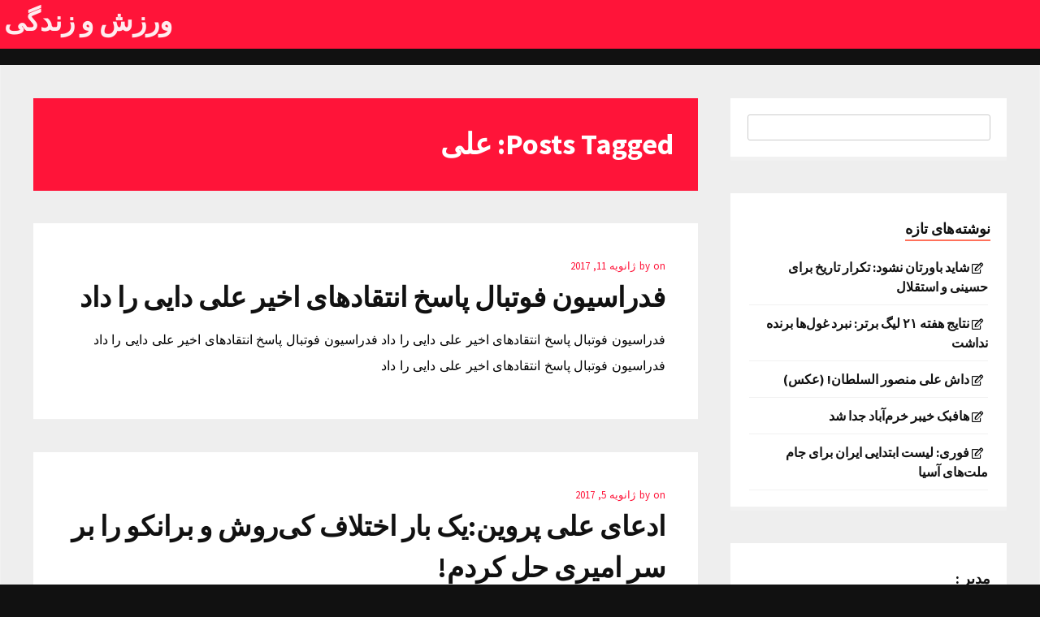

--- FILE ---
content_type: text/html; charset=UTF-8
request_url: http://issisoz.ir/tag/%D8%B9%D9%84%DB%8C/
body_size: 12687
content:
<!DOCTYPE html>
<html dir="rtl" lang="fa-IR">
<head>

<meta charset="UTF-8"/>
<meta name="viewport" content="width=device-width, initial-scale=1.0" />
<link rel="profile" href="http://gmpg.org/xfn/11">
<link rel="pingback" href="http://issisoz.ir/xmlrpc.php"/>
	
<title>علی &#8211; ورزش و زندگی</title>
<meta name='robots' content='max-image-preview:large' />
	<style>img:is([sizes="auto" i], [sizes^="auto," i]) { contain-intrinsic-size: 3000px 1500px }</style>
	<link rel='dns-prefetch' href='//fonts.googleapis.com' />
<link rel='dns-prefetch' href='//use.fontawesome.com' />
<link rel="alternate" type="application/rss+xml" title="ورزش و زندگی &raquo; خوراک" href="http://issisoz.ir/feed/" />
<link rel="alternate" type="application/rss+xml" title="ورزش و زندگی &raquo; خوراک دیدگاه‌ها" href="http://issisoz.ir/comments/feed/" />
<link rel="alternate" type="application/rss+xml" title="ورزش و زندگی &raquo; علی خوراک برچسب" href="http://issisoz.ir/tag/%d8%b9%d9%84%db%8c/feed/" />
<script type="text/javascript">
/* <![CDATA[ */
window._wpemojiSettings = {"baseUrl":"https:\/\/s.w.org\/images\/core\/emoji\/16.0.1\/72x72\/","ext":".png","svgUrl":"https:\/\/s.w.org\/images\/core\/emoji\/16.0.1\/svg\/","svgExt":".svg","source":{"concatemoji":"http:\/\/issisoz.ir\/wp-includes\/js\/wp-emoji-release.min.js?ver=6.8.3"}};
/*! This file is auto-generated */
!function(s,n){var o,i,e;function c(e){try{var t={supportTests:e,timestamp:(new Date).valueOf()};sessionStorage.setItem(o,JSON.stringify(t))}catch(e){}}function p(e,t,n){e.clearRect(0,0,e.canvas.width,e.canvas.height),e.fillText(t,0,0);var t=new Uint32Array(e.getImageData(0,0,e.canvas.width,e.canvas.height).data),a=(e.clearRect(0,0,e.canvas.width,e.canvas.height),e.fillText(n,0,0),new Uint32Array(e.getImageData(0,0,e.canvas.width,e.canvas.height).data));return t.every(function(e,t){return e===a[t]})}function u(e,t){e.clearRect(0,0,e.canvas.width,e.canvas.height),e.fillText(t,0,0);for(var n=e.getImageData(16,16,1,1),a=0;a<n.data.length;a++)if(0!==n.data[a])return!1;return!0}function f(e,t,n,a){switch(t){case"flag":return n(e,"\ud83c\udff3\ufe0f\u200d\u26a7\ufe0f","\ud83c\udff3\ufe0f\u200b\u26a7\ufe0f")?!1:!n(e,"\ud83c\udde8\ud83c\uddf6","\ud83c\udde8\u200b\ud83c\uddf6")&&!n(e,"\ud83c\udff4\udb40\udc67\udb40\udc62\udb40\udc65\udb40\udc6e\udb40\udc67\udb40\udc7f","\ud83c\udff4\u200b\udb40\udc67\u200b\udb40\udc62\u200b\udb40\udc65\u200b\udb40\udc6e\u200b\udb40\udc67\u200b\udb40\udc7f");case"emoji":return!a(e,"\ud83e\udedf")}return!1}function g(e,t,n,a){var r="undefined"!=typeof WorkerGlobalScope&&self instanceof WorkerGlobalScope?new OffscreenCanvas(300,150):s.createElement("canvas"),o=r.getContext("2d",{willReadFrequently:!0}),i=(o.textBaseline="top",o.font="600 32px Arial",{});return e.forEach(function(e){i[e]=t(o,e,n,a)}),i}function t(e){var t=s.createElement("script");t.src=e,t.defer=!0,s.head.appendChild(t)}"undefined"!=typeof Promise&&(o="wpEmojiSettingsSupports",i=["flag","emoji"],n.supports={everything:!0,everythingExceptFlag:!0},e=new Promise(function(e){s.addEventListener("DOMContentLoaded",e,{once:!0})}),new Promise(function(t){var n=function(){try{var e=JSON.parse(sessionStorage.getItem(o));if("object"==typeof e&&"number"==typeof e.timestamp&&(new Date).valueOf()<e.timestamp+604800&&"object"==typeof e.supportTests)return e.supportTests}catch(e){}return null}();if(!n){if("undefined"!=typeof Worker&&"undefined"!=typeof OffscreenCanvas&&"undefined"!=typeof URL&&URL.createObjectURL&&"undefined"!=typeof Blob)try{var e="postMessage("+g.toString()+"("+[JSON.stringify(i),f.toString(),p.toString(),u.toString()].join(",")+"));",a=new Blob([e],{type:"text/javascript"}),r=new Worker(URL.createObjectURL(a),{name:"wpTestEmojiSupports"});return void(r.onmessage=function(e){c(n=e.data),r.terminate(),t(n)})}catch(e){}c(n=g(i,f,p,u))}t(n)}).then(function(e){for(var t in e)n.supports[t]=e[t],n.supports.everything=n.supports.everything&&n.supports[t],"flag"!==t&&(n.supports.everythingExceptFlag=n.supports.everythingExceptFlag&&n.supports[t]);n.supports.everythingExceptFlag=n.supports.everythingExceptFlag&&!n.supports.flag,n.DOMReady=!1,n.readyCallback=function(){n.DOMReady=!0}}).then(function(){return e}).then(function(){var e;n.supports.everything||(n.readyCallback(),(e=n.source||{}).concatemoji?t(e.concatemoji):e.wpemoji&&e.twemoji&&(t(e.twemoji),t(e.wpemoji)))}))}((window,document),window._wpemojiSettings);
/* ]]> */
</script>
<style id='wp-emoji-styles-inline-css' type='text/css'>

	img.wp-smiley, img.emoji {
		display: inline !important;
		border: none !important;
		box-shadow: none !important;
		height: 1em !important;
		width: 1em !important;
		margin: 0 0.07em !important;
		vertical-align: -0.1em !important;
		background: none !important;
		padding: 0 !important;
	}
</style>
<link rel='stylesheet' id='wp-block-library-rtl-css' href='http://issisoz.ir/wp-includes/css/dist/block-library/style-rtl.min.css?ver=6.8.3' type='text/css' media='all' />
<style id='classic-theme-styles-inline-css' type='text/css'>
/*! This file is auto-generated */
.wp-block-button__link{color:#fff;background-color:#32373c;border-radius:9999px;box-shadow:none;text-decoration:none;padding:calc(.667em + 2px) calc(1.333em + 2px);font-size:1.125em}.wp-block-file__button{background:#32373c;color:#fff;text-decoration:none}
</style>
<style id='global-styles-inline-css' type='text/css'>
:root{--wp--preset--aspect-ratio--square: 1;--wp--preset--aspect-ratio--4-3: 4/3;--wp--preset--aspect-ratio--3-4: 3/4;--wp--preset--aspect-ratio--3-2: 3/2;--wp--preset--aspect-ratio--2-3: 2/3;--wp--preset--aspect-ratio--16-9: 16/9;--wp--preset--aspect-ratio--9-16: 9/16;--wp--preset--color--black: #000000;--wp--preset--color--cyan-bluish-gray: #abb8c3;--wp--preset--color--white: #ffffff;--wp--preset--color--pale-pink: #f78da7;--wp--preset--color--vivid-red: #cf2e2e;--wp--preset--color--luminous-vivid-orange: #ff6900;--wp--preset--color--luminous-vivid-amber: #fcb900;--wp--preset--color--light-green-cyan: #7bdcb5;--wp--preset--color--vivid-green-cyan: #00d084;--wp--preset--color--pale-cyan-blue: #8ed1fc;--wp--preset--color--vivid-cyan-blue: #0693e3;--wp--preset--color--vivid-purple: #9b51e0;--wp--preset--gradient--vivid-cyan-blue-to-vivid-purple: linear-gradient(135deg,rgba(6,147,227,1) 0%,rgb(155,81,224) 100%);--wp--preset--gradient--light-green-cyan-to-vivid-green-cyan: linear-gradient(135deg,rgb(122,220,180) 0%,rgb(0,208,130) 100%);--wp--preset--gradient--luminous-vivid-amber-to-luminous-vivid-orange: linear-gradient(135deg,rgba(252,185,0,1) 0%,rgba(255,105,0,1) 100%);--wp--preset--gradient--luminous-vivid-orange-to-vivid-red: linear-gradient(135deg,rgba(255,105,0,1) 0%,rgb(207,46,46) 100%);--wp--preset--gradient--very-light-gray-to-cyan-bluish-gray: linear-gradient(135deg,rgb(238,238,238) 0%,rgb(169,184,195) 100%);--wp--preset--gradient--cool-to-warm-spectrum: linear-gradient(135deg,rgb(74,234,220) 0%,rgb(151,120,209) 20%,rgb(207,42,186) 40%,rgb(238,44,130) 60%,rgb(251,105,98) 80%,rgb(254,248,76) 100%);--wp--preset--gradient--blush-light-purple: linear-gradient(135deg,rgb(255,206,236) 0%,rgb(152,150,240) 100%);--wp--preset--gradient--blush-bordeaux: linear-gradient(135deg,rgb(254,205,165) 0%,rgb(254,45,45) 50%,rgb(107,0,62) 100%);--wp--preset--gradient--luminous-dusk: linear-gradient(135deg,rgb(255,203,112) 0%,rgb(199,81,192) 50%,rgb(65,88,208) 100%);--wp--preset--gradient--pale-ocean: linear-gradient(135deg,rgb(255,245,203) 0%,rgb(182,227,212) 50%,rgb(51,167,181) 100%);--wp--preset--gradient--electric-grass: linear-gradient(135deg,rgb(202,248,128) 0%,rgb(113,206,126) 100%);--wp--preset--gradient--midnight: linear-gradient(135deg,rgb(2,3,129) 0%,rgb(40,116,252) 100%);--wp--preset--font-size--small: 13px;--wp--preset--font-size--medium: 20px;--wp--preset--font-size--large: 36px;--wp--preset--font-size--x-large: 42px;--wp--preset--spacing--20: 0.44rem;--wp--preset--spacing--30: 0.67rem;--wp--preset--spacing--40: 1rem;--wp--preset--spacing--50: 1.5rem;--wp--preset--spacing--60: 2.25rem;--wp--preset--spacing--70: 3.38rem;--wp--preset--spacing--80: 5.06rem;--wp--preset--shadow--natural: 6px 6px 9px rgba(0, 0, 0, 0.2);--wp--preset--shadow--deep: 12px 12px 50px rgba(0, 0, 0, 0.4);--wp--preset--shadow--sharp: 6px 6px 0px rgba(0, 0, 0, 0.2);--wp--preset--shadow--outlined: 6px 6px 0px -3px rgba(255, 255, 255, 1), 6px 6px rgba(0, 0, 0, 1);--wp--preset--shadow--crisp: 6px 6px 0px rgba(0, 0, 0, 1);}:where(.is-layout-flex){gap: 0.5em;}:where(.is-layout-grid){gap: 0.5em;}body .is-layout-flex{display: flex;}.is-layout-flex{flex-wrap: wrap;align-items: center;}.is-layout-flex > :is(*, div){margin: 0;}body .is-layout-grid{display: grid;}.is-layout-grid > :is(*, div){margin: 0;}:where(.wp-block-columns.is-layout-flex){gap: 2em;}:where(.wp-block-columns.is-layout-grid){gap: 2em;}:where(.wp-block-post-template.is-layout-flex){gap: 1.25em;}:where(.wp-block-post-template.is-layout-grid){gap: 1.25em;}.has-black-color{color: var(--wp--preset--color--black) !important;}.has-cyan-bluish-gray-color{color: var(--wp--preset--color--cyan-bluish-gray) !important;}.has-white-color{color: var(--wp--preset--color--white) !important;}.has-pale-pink-color{color: var(--wp--preset--color--pale-pink) !important;}.has-vivid-red-color{color: var(--wp--preset--color--vivid-red) !important;}.has-luminous-vivid-orange-color{color: var(--wp--preset--color--luminous-vivid-orange) !important;}.has-luminous-vivid-amber-color{color: var(--wp--preset--color--luminous-vivid-amber) !important;}.has-light-green-cyan-color{color: var(--wp--preset--color--light-green-cyan) !important;}.has-vivid-green-cyan-color{color: var(--wp--preset--color--vivid-green-cyan) !important;}.has-pale-cyan-blue-color{color: var(--wp--preset--color--pale-cyan-blue) !important;}.has-vivid-cyan-blue-color{color: var(--wp--preset--color--vivid-cyan-blue) !important;}.has-vivid-purple-color{color: var(--wp--preset--color--vivid-purple) !important;}.has-black-background-color{background-color: var(--wp--preset--color--black) !important;}.has-cyan-bluish-gray-background-color{background-color: var(--wp--preset--color--cyan-bluish-gray) !important;}.has-white-background-color{background-color: var(--wp--preset--color--white) !important;}.has-pale-pink-background-color{background-color: var(--wp--preset--color--pale-pink) !important;}.has-vivid-red-background-color{background-color: var(--wp--preset--color--vivid-red) !important;}.has-luminous-vivid-orange-background-color{background-color: var(--wp--preset--color--luminous-vivid-orange) !important;}.has-luminous-vivid-amber-background-color{background-color: var(--wp--preset--color--luminous-vivid-amber) !important;}.has-light-green-cyan-background-color{background-color: var(--wp--preset--color--light-green-cyan) !important;}.has-vivid-green-cyan-background-color{background-color: var(--wp--preset--color--vivid-green-cyan) !important;}.has-pale-cyan-blue-background-color{background-color: var(--wp--preset--color--pale-cyan-blue) !important;}.has-vivid-cyan-blue-background-color{background-color: var(--wp--preset--color--vivid-cyan-blue) !important;}.has-vivid-purple-background-color{background-color: var(--wp--preset--color--vivid-purple) !important;}.has-black-border-color{border-color: var(--wp--preset--color--black) !important;}.has-cyan-bluish-gray-border-color{border-color: var(--wp--preset--color--cyan-bluish-gray) !important;}.has-white-border-color{border-color: var(--wp--preset--color--white) !important;}.has-pale-pink-border-color{border-color: var(--wp--preset--color--pale-pink) !important;}.has-vivid-red-border-color{border-color: var(--wp--preset--color--vivid-red) !important;}.has-luminous-vivid-orange-border-color{border-color: var(--wp--preset--color--luminous-vivid-orange) !important;}.has-luminous-vivid-amber-border-color{border-color: var(--wp--preset--color--luminous-vivid-amber) !important;}.has-light-green-cyan-border-color{border-color: var(--wp--preset--color--light-green-cyan) !important;}.has-vivid-green-cyan-border-color{border-color: var(--wp--preset--color--vivid-green-cyan) !important;}.has-pale-cyan-blue-border-color{border-color: var(--wp--preset--color--pale-cyan-blue) !important;}.has-vivid-cyan-blue-border-color{border-color: var(--wp--preset--color--vivid-cyan-blue) !important;}.has-vivid-purple-border-color{border-color: var(--wp--preset--color--vivid-purple) !important;}.has-vivid-cyan-blue-to-vivid-purple-gradient-background{background: var(--wp--preset--gradient--vivid-cyan-blue-to-vivid-purple) !important;}.has-light-green-cyan-to-vivid-green-cyan-gradient-background{background: var(--wp--preset--gradient--light-green-cyan-to-vivid-green-cyan) !important;}.has-luminous-vivid-amber-to-luminous-vivid-orange-gradient-background{background: var(--wp--preset--gradient--luminous-vivid-amber-to-luminous-vivid-orange) !important;}.has-luminous-vivid-orange-to-vivid-red-gradient-background{background: var(--wp--preset--gradient--luminous-vivid-orange-to-vivid-red) !important;}.has-very-light-gray-to-cyan-bluish-gray-gradient-background{background: var(--wp--preset--gradient--very-light-gray-to-cyan-bluish-gray) !important;}.has-cool-to-warm-spectrum-gradient-background{background: var(--wp--preset--gradient--cool-to-warm-spectrum) !important;}.has-blush-light-purple-gradient-background{background: var(--wp--preset--gradient--blush-light-purple) !important;}.has-blush-bordeaux-gradient-background{background: var(--wp--preset--gradient--blush-bordeaux) !important;}.has-luminous-dusk-gradient-background{background: var(--wp--preset--gradient--luminous-dusk) !important;}.has-pale-ocean-gradient-background{background: var(--wp--preset--gradient--pale-ocean) !important;}.has-electric-grass-gradient-background{background: var(--wp--preset--gradient--electric-grass) !important;}.has-midnight-gradient-background{background: var(--wp--preset--gradient--midnight) !important;}.has-small-font-size{font-size: var(--wp--preset--font-size--small) !important;}.has-medium-font-size{font-size: var(--wp--preset--font-size--medium) !important;}.has-large-font-size{font-size: var(--wp--preset--font-size--large) !important;}.has-x-large-font-size{font-size: var(--wp--preset--font-size--x-large) !important;}
:where(.wp-block-post-template.is-layout-flex){gap: 1.25em;}:where(.wp-block-post-template.is-layout-grid){gap: 1.25em;}
:where(.wp-block-columns.is-layout-flex){gap: 2em;}:where(.wp-block-columns.is-layout-grid){gap: 2em;}
:root :where(.wp-block-pullquote){font-size: 1.5em;line-height: 1.6;}
</style>
<link rel='stylesheet' id='style-css' href='http://issisoz.ir/wp-content/themes/candour/style.css' type='text/css' media='all' />
<link rel='stylesheet' id='googleFonts1-css' href='http://fonts.googleapis.com/css?family=Source+Sans+Pro%3A400%2C700%2C400italic%2C700italic&#038;ver=6.8.3' type='text/css' media='all' />
<link rel='stylesheet' id='fontawesome-css' href='https://use.fontawesome.com/releases/v5.0.13/css/all.css?ver=6.8.3' type='text/css' media='all' />
<script type="text/javascript" src="http://issisoz.ir/wp-includes/js/jquery/jquery.min.js?ver=3.7.1" id="jquery-core-js"></script>
<script type="text/javascript" src="http://issisoz.ir/wp-includes/js/jquery/jquery-migrate.min.js?ver=3.4.1" id="jquery-migrate-js"></script>
<script type="text/javascript" src="http://issisoz.ir/wp-content/themes/candour/js/common-scripts.js?ver=6.8.3" id="candour-common-scripts-js"></script>
<link rel="https://api.w.org/" href="http://issisoz.ir/wp-json/" /><link rel="alternate" title="JSON" type="application/json" href="http://issisoz.ir/wp-json/wp/v2/tags/965" /><link rel="EditURI" type="application/rsd+xml" title="RSD" href="http://issisoz.ir/xmlrpc.php?rsd" />
<style type="text/css">.recentcomments a{display:inline !important;padding:0 !important;margin:0 !important;}</style>		
	
	<meta name="google-site-verification" content="6uN-jWyvF8Q0Cfr1kIvYcRu3nZcW4XMylRUuU6stmYc" />
	
</head>

<body class="rtl archive tag tag-965 wp-theme-candour">
    <nav id="main-nav" class="top-bar">
	    <div id="main-nav-wrap" class="container">

		 <h2 class="logohead">			   			
           <a href="http://issisoz.ir/" class="logo" >ورزش و زندگی</a> 
						</h2>		
		
	    <!-- Main Menu --> 
    			    
		</div>
		<div class="clr"></div>
	</nav>
	
	
	
	<div class="container mtop">
		<div id="inner-content">	<section id="content" class="first clearfix">
		<div class="cat-container">
							
									<div class="cat-head mbottom">
						<h1 class="archive-title">
							Posts Tagged: علی						</h1>
                    </div>
									<article id="post-9579" class="item-list mbottom post-9579 post type-post status-publish format-standard hentry category-16 tag-4 tag-865 tag-5698 tag-647 tag-3 tag-392 tag-966 tag-56 tag-965 tag-343 tag-102 tag-2">
        
		 <div class="postmeta">
       		    <p class="vsmall pnone">by  <a href="http://issisoz.ir/author/" title=""> </a>
     		       on <span class="mdate">ژانویه 11, 2017</span></p>
			</div>
		 <div class="cdetail">
        <h2><a href="http://issisoz.ir/%d9%81%d8%af%d8%b1%d8%a7%d8%b3%db%8c%d9%88%d9%86-%d9%81%d9%88%d8%aa%d8%a8%d8%a7%d9%84-%d9%be%d8%a7%d8%b3%d8%ae-%d8%a7%d9%86%d8%aa%d9%82%d8%a7%d8%af%d9%87%d8%a7%db%8c-%d8%a7%d8%ae%db%8c%d8%b1-%d8%b9/" rel="bookmark" title="فدراسیون فوتبال پاسخ انتقادهای اخیر علی دایی را داد">فدراسیون فوتبال پاسخ انتقادهای اخیر علی دایی را داد</a></h2>
        
           
        </div>
        <div class="catpost"><p>فدراسیون فوتبال پاسخ انتقادهای اخیر علی دایی را داد فدراسیون فوتبال پاسخ انتقادهای اخیر علی دایی را داد فدراسیون فوتبال پاسخ انتقادهای اخیر علی دایی را داد</p>
</div>
		<div class="clr"></div>
    </article>
	<article id="post-9530" class="item-list mbottom post-9530 post type-post status-publish format-standard hentry category-16 tag-4 tag-1074 tag-1705 tag-1541 tag-1359 tag-421 tag-260 tag-9979 tag-1591 tag-3 tag-56 tag-2343 tag-965 tag-1308 tag-1770 tag-2 tag-104">
        
		 <div class="postmeta">
       		    <p class="vsmall pnone">by  <a href="http://issisoz.ir/author/" title=""> </a>
     		       on <span class="mdate">ژانویه 5, 2017</span></p>
			</div>
		 <div class="cdetail">
        <h2><a href="http://issisoz.ir/%d8%a7%d8%af%d8%b9%d8%a7%db%8c-%d8%b9%d9%84%db%8c-%d9%be%d8%b1%d9%88%db%8c%d9%86%db%8c%da%a9-%d8%a8%d8%a7%d8%b1-%d8%a7%d8%ae%d8%aa%d9%84%d8%a7%d9%81-%da%a9%db%8c%e2%80%8c%d8%b1%d9%88%d8%b4-%d9%88/" rel="bookmark" title="ادعای علی پروین:یک بار اختلاف کی‌روش و برانکو را بر سر امیری حل کردم!">ادعای علی پروین:یک بار اختلاف کی‌روش و برانکو را بر سر امیری حل کردم!</a></h2>
        
           
        </div>
        <div class="catpost"><p>ادعای علی پروین:یک بار اختلاف کی‌روش و برانکو را بر سر امیری حل کردم! ادعای علی پروین:یک بار اختلاف کی‌روش و برانکو را بر سر امیری حل کردم! ادعای علی پروین:یک بار اختلاف کی‌روش و برانکو را بر سر امیری حل کردم!</p>
</div>
		<div class="clr"></div>
    </article>
	<article id="post-9502" class="item-list mbottom post-9502 post type-post status-publish format-standard hentry category-16 tag-4 tag-207 tag-1998 tag-163 tag-496 tag-3 tag-966 tag-965 tag-1052 tag-2 tag-240 tag-8718">
        
		 <div class="postmeta">
       		    <p class="vsmall pnone">by  <a href="http://issisoz.ir/author/" title=""> </a>
     		       on <span class="mdate">ژانویه 4, 2017</span></p>
			</div>
		 <div class="cdetail">
        <h2><a href="http://issisoz.ir/%da%86%d9%87%d8%a7%d8%b1-%d8%a8%d8%a7%d8%b2%db%8c%da%a9%d9%86-%d8%ae%d8%a7%d8%b1%d8%ac%db%8c-%d9%85%d9%88%d8%b1%d8%af-%d8%aa%d8%a7%db%8c%db%8c%d8%af-%d8%b9%d9%84%db%8c-%d8%af%d8%a7%db%8c%db%8c-%d9%82/" rel="bookmark" title="چهار بازیکن خارجی مورد تایید علی دایی قرار نگرفتند">چهار بازیکن خارجی مورد تایید علی دایی قرار نگرفتند</a></h2>
        
           
        </div>
        <div class="catpost"><p>چهار بازیکن خارجی مورد تایید علی دایی قرار نگرفتند چهار بازیکن خارجی مورد تایید علی دایی قرار نگرفتند چهار بازیکن خارجی مورد تایید علی دایی قرار نگرفتند</p>
</div>
		<div class="clr"></div>
    </article>
	<article id="post-9462" class="item-list mbottom post-9462 post type-post status-publish format-standard hentry category-16 tag-4 tag-3 tag-832 tag-966 tag-111 tag-965 tag-2 tag-156">
        
		 <div class="postmeta">
       		    <p class="vsmall pnone">by  <a href="http://issisoz.ir/author/" title=""> </a>
     		       on <span class="mdate">ژانویه 3, 2017</span></p>
			</div>
		 <div class="cdetail">
        <h2><a href="http://issisoz.ir/%d8%b9%d9%84%db%8c-%d8%af%d8%a7%db%8c%db%8c-%d9%86%d9%82%d8%b1%d9%87-%d8%af%d8%a7%d8%ba-%d8%b4%d8%af2017-01-03/" rel="bookmark" title="علی دایی نقره داغ شد">علی دایی نقره داغ شد</a></h2>
        
           
        </div>
        <div class="catpost"><p>علی دایی نقره داغ شد علی دایی نقره داغ شد علی دایی نقره داغ شد</p>
</div>
		<div class="clr"></div>
    </article>
	<article id="post-9325" class="item-list mbottom post-9325 post type-post status-publish format-standard hentry category-16 tag-4 tag-3641 tag-414 tag-21 tag-125 tag-3 tag-45 tag-101 tag-965 tag-178 tag-9763 tag-2">
        
		 <div class="postmeta">
       		    <p class="vsmall pnone">by  <a href="http://issisoz.ir/author/" title=""> </a>
     		       on <span class="mdate">دسامبر 31, 2016</span></p>
			</div>
		 <div class="cdetail">
        <h2><a href="http://issisoz.ir/%d8%b9%d9%84%db%8c-%d8%a7%da%a9%d8%a8%d8%b1%db%8c-%d8%af%d8%b1-%d8%af%db%8c%d8%af%d8%a7%d8%b1-%d9%81%db%8c%d9%86%d8%a7%d9%84-%d8%a8%d9%87-%d8%ad%d8%b1%db%8c%d9%81-%da%a9%d9%8f%d8%b1%d9%88%d8%a7%d8%aa/" rel="bookmark" title="علی اکبری در دیدار فینال به حریف کُروات باخت">علی اکبری در دیدار فینال به حریف کُروات باخت</a></h2>
        
           
        </div>
        <div class="catpost"><p>علی اکبری در دیدار فینال به حریف کُروات باخت علی اکبری در دیدار فینال به حریف کُروات باخت علی اکبری در دیدار فینال به حریف کُروات باخت</p>
</div>
		<div class="clr"></div>
    </article>
	<article id="post-9241" class="item-list mbottom post-9241 post type-post status-publish format-standard hentry category-16 tag-4 tag-48 tag-14 tag-18 tag-233 tag-1061 tag-3 tag-966 tag-1799 tag-965 tag-5510 tag-2 tag-73">
        
		 <div class="postmeta">
       		    <p class="vsmall pnone">by  <a href="http://issisoz.ir/author/" title=""> </a>
     		       on <span class="mdate">دسامبر 29, 2016</span></p>
			</div>
		 <div class="cdetail">
        <h2><a href="http://issisoz.ir/%d8%b9%d9%84%db%8c-%d8%af%d8%a7%db%8c%db%8c-%d8%a8%d8%b9%d8%af-%d8%a7%d8%b2-%d8%a8%d8%a7%d8%b2%db%8c-%d8%a8%d8%a7-%d8%b3%d9%be%d8%a7%d9%87%d8%a7%d9%86-%d8%aa%d8%b5%d9%85%db%8c%d9%85-%d9%85%db%8c/" rel="bookmark" title="علی دایی بعد از بازی با سپاهان تصمیم می گیرد">علی دایی بعد از بازی با سپاهان تصمیم می گیرد</a></h2>
        
           
        </div>
        <div class="catpost"><p>علی دایی بعد از بازی با سپاهان تصمیم می گیرد علی دایی بعد از بازی با سپاهان تصمیم می گیرد علی دایی بعد از بازی با سپاهان تصمیم می گیرد</p>
</div>
		<div class="clr"></div>
    </article>
	<article id="post-9126" class="item-list mbottom post-9126 post type-post status-publish format-standard hentry category-16 tag-213 tag-4 tag-48 tag-1278 tag-3 tag-4964 tag-1974 tag-2339 tag-965 tag-478 tag-719 tag-2 tag-3196 tag-2436 tag-6577 tag-104 tag-1683">
        
		 <div class="postmeta">
       		    <p class="vsmall pnone">by  <a href="http://issisoz.ir/author/" title=""> </a>
     		       on <span class="mdate">دسامبر 26, 2016</span></p>
			</div>
		 <div class="cdetail">
        <h2><a href="http://issisoz.ir/%da%af%d8%b2%d8%a7%d8%b1%d8%b4-%d9%88%db%8c%da%98%d9%87-%d9%85%d9%86%d8%b5%d9%88%d8%b1%db%8c%d8%a7%d9%86-%d8%a7%d8%b2-%d8%b1%db%8c%d8%b3%da%a9-%da%a9%d8%b1%d8%af%d9%86-%d9%be%d8%b4%db%8c%d9%85%d8%a7/" rel="bookmark" title="گزارش ویژه/ منصوریان از ریسک کردن پشیمان نشد؛ آغاز دوئل رحمتی و علی منصور!">گزارش ویژه/ منصوریان از ریسک کردن پشیمان نشد؛ آغاز دوئل رحمتی و علی منصور!</a></h2>
        
           
        </div>
        <div class="catpost"><p>گزارش ویژه/ منصوریان از ریسک کردن پشیمان نشد؛ آغاز دوئل رحمتی و علی منصور! &#1608;&#1576; &#1587;&#1575;&#1740;&#1578; &#1585;&#1587;&#1605;&#1740; &#1576;&#1585;&#1606;&#1575;&#1605;&#1607; &#1606;&#1608;&#1583;- &#1606;&#1575;&#1605; &#1587;&#1740;&#1583; &#1581;&#1587;&#1740;&#1606; &#1581;&#1587;&#1740;&#1606;&#1740; &#1575;&#1586; &#1607;&#1605;&#1575;&#1606; &#1604;&#1581;&#1592;&#1607; &#1575;&#1740; &#1705;&#1607; &#1578;&#1608;&#1662; &#1575;&#1608;&#1604; &#1585;&#1575; &#1605;&#1588;&#1578; &#1705;&#1585;&#1583; &#1608; &#1576;&#1607; &#1705;&#1585;&#1606;&#1585; &#1601;&#1585;&#1587;&#1578;&#1575;&#1583;&#1548; &#1576;&#1585; &#1587;&#1585; &#1586;&#1576;&#1575;&#1606;&#1607;&#1575; &#1575;&#1601;&#1578;&#1575;&#1583; &#8230; گزارش ویژه/ منصوریان از ریسک کردن پشیمان نشد؛ آغاز دوئل رحمتی و علی&#8230; <a class="read-article" href="http://issisoz.ir/%da%af%d8%b2%d8%a7%d8%b1%d8%b4-%d9%88%db%8c%da%98%d9%87-%d9%85%d9%86%d8%b5%d9%88%d8%b1%db%8c%d8%a7%d9%86-%d8%a7%d8%b2-%d8%b1%db%8c%d8%b3%da%a9-%da%a9%d8%b1%d8%af%d9%86-%d9%be%d8%b4%db%8c%d9%85%d8%a7/">Read Article &#8594;</a></p>
</div>
		<div class="clr"></div>
    </article>
	<article id="post-9076" class="item-list mbottom post-9076 post type-post status-publish format-standard hentry category-16 tag-4 tag-297 tag-3 tag-966 tag-965 tag-90 tag-2 tag-1060 tag-153">
        
		 <div class="postmeta">
       		    <p class="vsmall pnone">by  <a href="http://issisoz.ir/author/" title=""> </a>
     		       on <span class="mdate">دسامبر 25, 2016</span></p>
			</div>
		 <div class="cdetail">
        <h2><a href="http://issisoz.ir/%d9%be%d8%b1%d8%b3%d9%be%d9%88%d9%84%db%8c%d8%b3%db%8c-%d9%87%d8%a7-%d9%85%d9%86%d8%aa%d8%b8%d8%b1-%da%af%d9%84-%d8%b9%d9%84%db%8c-%d8%af%d8%a7%db%8c%db%8c2016-12-25/" rel="bookmark" title="پرسپولیسی ها منتظر گل علی دایی">پرسپولیسی ها منتظر گل علی دایی</a></h2>
        
           
        </div>
        <div class="catpost"><p>پرسپولیسی ها منتظر گل علی دایی &#1606;&#1601;&#1578; &#1608; &#1578;&#1585;&#1575;&#1705;&#1578;&#1608;&#1585;&#1587;&#1575;&#1586;&#1740; &#1583;&#1585; &#1581;&#1575;&#1604;&#1740; &#1576;&#1607; &#1605;&#1589;&#1575;&#1601; &#1607;&#1605; &#1605;&#1740; &#1585;&#1608;&#1606;&#1583; &#1705;&#1607; &#1576;&#1575;&#1586;&#1740; &#1576;&#1740;&#1606; &#1575;&#1740;&#1606; 2 &#1578;&#1740;&#1605; &#1578;&#1585;&#1587;&#1740;&#1605; &#1705;&#1606;&#1606;&#1583;&#1607; &#1580;&#1606;&#1580;&#1575;&#1604;&#1740; &#1578;&#1585;&#1740;&#1606; &#1576;&#1575;&#1586;&#1740; &#1578;&#1575;&#1585;&#1740;&#1582; &#1604;&#1740;&#1711; &#1576;&#1585;&#1578;&#1585; &#1576;&#1608;&#1583;&#1607; &#1575;&#1587;&#1578;. &#1576;&#1575;&#1586;&#1740; 3-3 &#1575;&#1585;&#1583;&#1740;&#1576;&#1607;&#1588;&#1578; 1394 &#1705;&#1607; &#1607;&#1740;&#1580; &#1711;&#1575;&#1607; &#1575;&#1586; &#1582;&#1575;&#1591;&#1585; &#1575;&#1607;&#1575;&#1604;&#1740; &#1601;&#1608;&#1578;&#1576;&#1575;&#1604; &#1662;&#1575;&#1705; &#1606;&#1605;&#1740; &#1588;&#1608;&#1583;. پرسپولیسی ها منتظر گل علی دایی &#1606;&#1601;&#1578; &#1608; &#1578;&#1585;&#1575;&#1705;&#1578;&#1608;&#1585;&#1587;&#1575;&#1586;&#1740;&#8230; <a class="read-article" href="http://issisoz.ir/%d9%be%d8%b1%d8%b3%d9%be%d9%88%d9%84%db%8c%d8%b3%db%8c-%d9%87%d8%a7-%d9%85%d9%86%d8%aa%d8%b8%d8%b1-%da%af%d9%84-%d8%b9%d9%84%db%8c-%d8%af%d8%a7%db%8c%db%8c2016-12-25/">Read Article &#8594;</a></p>
</div>
		<div class="clr"></div>
    </article>
	<article id="post-8910" class="item-list mbottom post-8910 post type-post status-publish format-standard hentry category-16 tag-4 tag-17 tag-5071 tag-3 tag-1797 tag-541 tag-333 tag-3114 tag-965 tag-343 tag-6963 tag-2 tag-9655">
        
		 <div class="postmeta">
       		    <p class="vsmall pnone">by  <a href="http://issisoz.ir/author/" title=""> </a>
     		       on <span class="mdate">دسامبر 20, 2016</span></p>
			</div>
		 <div class="cdetail">
        <h2><a href="http://issisoz.ir/%d8%ad%da%a9%d9%85-%d8%b3%d9%87-%d9%85%d8%a7%d9%87%d9%87-%d8%b9%d9%84%db%8c-%db%8c%d8%b9%d9%82%d9%88%d8%a8%db%8c%d8%a7%d9%86-%d8%a8%d8%b1%d8%a7%db%8c-%d8%b3%d8%b1%d9%be%d8%b1%d8%b3%d8%aa-%d8%af%d8%a8/" rel="bookmark" title="حکم سه ماهه علی یعقوبیان برای سرپرست دبیری فدراسیون شمشیربازی">حکم سه ماهه علی یعقوبیان برای سرپرست دبیری فدراسیون شمشیربازی</a></h2>
        
           
        </div>
        <div class="catpost"><p>حکم سه ماهه علی یعقوبیان برای سرپرست دبیری فدراسیون شمشیربازی حکم سه ماهه علی یعقوبیان برای سرپرست دبیری فدراسیون شمشیربازی حکم سه ماهه علی یعقوبیان برای سرپرست دبیری فدراسیون شمشیربازی</p>
</div>
		<div class="clr"></div>
    </article>
	<article id="post-8940" class="item-list mbottom post-8940 post type-post status-publish format-standard hentry category-16 tag-4 tag-21 tag-648 tag-971 tag-3 tag-966 tag-965 tag-2 tag-2436">
        
		 <div class="postmeta">
       		    <p class="vsmall pnone">by  <a href="http://issisoz.ir/author/" title=""> </a>
     		       on <span class="mdate">دسامبر 20, 2016</span></p>
			</div>
		 <div class="cdetail">
        <h2><a href="http://issisoz.ir/%d8%ad%d9%85%d9%84%d9%87-%d8%aa%d9%86%d8%af-%d8%b9%d9%84%db%8c-%d8%af%d8%a7%db%8c%db%8c-%d8%a8%d9%87-%d9%85%d9%86%d8%b5%d9%88%d8%b1%db%8c%d8%a7%d9%862016-12-20/" rel="bookmark" title="حمله تند علی دایی به منصوریان">حمله تند علی دایی به منصوریان</a></h2>
        
           
        </div>
        <div class="catpost"><p>حمله تند علی دایی به منصوریان &#1593;&#1604;&#1740; &#1583;&#1575;&#1740;&#1740; &#1705;&#1607; &#1576;&#1607; &#1588;&#1583;&#1578; &#1575;&#1586; &#1575;&#1578;&#1601;&#1575;&#1602;&#1575;&#1578; &#1585;&#1582; &#1583;&#1575;&#1583;&#1607; &#1583;&#1585; &#1580;&#1585;&#1740;&#1575;&#1606; &#1576;&#1575;&#1586;&#1740; &#1606;&#1575;&#1585;&#1575;&#1581;&#1578; &#1576;&#1608;&#1583; &#1576;&#1575; &#1575;&#1606;&#1578;&#1602;&#1575;&#1583; &#1575;&#1586; &#1585;&#1601;&#1578;&#1575;&#1585;&#1607;&#1575;&#1740; &#1605;&#1606;&#1589;&#1608;&#1585;&#1740;&#1575;&#1606; &#1711;&#1601;&#1578; &#1705;&#1607; &#1575;&#1608; &#1670;&#1740;&#1606;&#1740; &#1585;&#1575; &#1576;&#1585;&#1575;&#1740; &#1578;&#1581;&#1585;&#1740;&#1705; &#1607;&#1608;&#1575;&#1583;&#1575;&#1585;&#1575;&#1606; &#1587;&#1605;&#1578; &#1570;&#1606;&#1607;&#1575; &#1601;&#1585;&#1587;&#1578;&#1575;&#1583;&#1607; &#1575;&#1587;&#1578;. حمله تند علی دایی به منصوریان &#1593;&#1604;&#1740; &#1583;&#1575;&#1740;&#1740; &#1705;&#1607; &#1576;&#1607; &#1588;&#1583;&#1578; &#1575;&#1586; &#1575;&#1578;&#1601;&#1575;&#1602;&#1575;&#1578; &#1585;&#1582; &#1583;&#1575;&#1583;&#1607; &#1583;&#1585; &#1580;&#1585;&#1740;&#1575;&#1606; &#1576;&#1575;&#1586;&#1740;&#8230; <a class="read-article" href="http://issisoz.ir/%d8%ad%d9%85%d9%84%d9%87-%d8%aa%d9%86%d8%af-%d8%b9%d9%84%db%8c-%d8%af%d8%a7%db%8c%db%8c-%d8%a8%d9%87-%d9%85%d9%86%d8%b5%d9%88%d8%b1%db%8c%d8%a7%d9%862016-12-20/">Read Article &#8594;</a></p>
</div>
		<div class="clr"></div>
    </article>
    <div class="pagenavi alignright">
	    <div><span aria-current="page" class="page-numbers current">1</span><a class="page-numbers" href="http://issisoz.ir/tag/%D8%B9%D9%84%DB%8C/page/2/">2</a><a class="page-numbers" href="http://issisoz.ir/tag/%D8%B9%D9%84%DB%8C/page/3/">3</a><span class="page-numbers dots">&hellip;</span><a class="page-numbers" href="http://issisoz.ir/tag/%D8%B9%D9%84%DB%8C/page/14/">14</a><a class="next page-numbers" href="http://issisoz.ir/tag/%D8%B9%D9%84%DB%8C/page/2/">بعدی &raquo;</a><span class="pages">Page 1 of 14</span></div>	</div>
			</div>
	</section>
<aside id="sidebar"> 
	<div id="secondary" class="widget-area" role="complementary">
									<aside id="search-2" class="widget widget_search"><form role="search" method="get" id="" action="http://issisoz.ir/">
	                        <input type="text" value="" name="s" id="s">
                            <input class="button" type="submit" id="searchsubmit" value="Search">
</form></aside>
		<aside id="recent-posts-2" class="widget widget_recent_entries">
		<h4 class="widget-title">نوشته‌های تازه</h4>
		<ul>
											<li>
					<a href="http://issisoz.ir/%d8%b4%d8%a7%db%8c%d8%af-%d8%a8%d8%a7%d9%88%d8%b1%d8%aa%d8%a7%d9%86-%d9%86%d8%b4%d9%88%d8%af-%d8%aa%da%a9%d8%b1%d8%a7%d8%b1-%d8%aa%d8%a7%d8%b1%db%8c%d8%ae-%d8%a8%d8%b1%d8%a7%db%8c-%d8%ad%d8%b3%db%8c/">شاید باورتان نشود: تکرار تاریخ برای حسینی و استقلال</a>
									</li>
											<li>
					<a href="http://issisoz.ir/%d9%86%d8%aa%d8%a7%db%8c%d8%ac-%d9%87%d9%81%d8%aa%d9%87-%db%b2%db%b1-%d9%84%db%8c%da%af-%d8%a8%d8%b1%d8%aa%d8%b1-%d9%86%d8%a8%d8%b1%d8%af-%d8%ba%d9%88%d9%84%d9%87%d8%a7-%d8%a8%d8%b1%d9%86/">نتایج هفته ۲۱ لیگ برتر: نبرد غول‌ها برنده نداشت</a>
									</li>
											<li>
					<a href="http://issisoz.ir/%d8%af%d8%a7%d8%b4-%d8%b9%d9%84%db%8c-%d9%85%d9%86%d8%b5%d9%88%d8%b1-%d8%a7%d9%84%d8%b3%d9%84%d8%b7%d8%a7%d9%86-%d8%b9%da%a9%d8%b3/">داش علی منصور السلطان! (عکس)</a>
									</li>
											<li>
					<a href="http://issisoz.ir/%d9%87%d8%a7%d9%81%d8%a8%da%a9-%d8%ae%db%8c%d8%a8%d8%b1-%d8%ae%d8%b1%d9%85%d8%a2%d8%a8%d8%a7%d8%af-%d8%ac%d8%af%d8%a7-%d8%b4%d8%af/">هافبک خیبر خرم‌آباد جدا شد</a>
									</li>
											<li>
					<a href="http://issisoz.ir/%d9%81%d9%88%d8%b1%db%8c-%d9%84%db%8c%d8%b3%d8%aa-%d8%a7%d8%a8%d8%aa%d8%af%d8%a7%db%8c%db%8c-%d8%a7%db%8c%d8%b1%d8%a7%d9%86-%d8%a8%d8%b1%d8%a7%db%8c-%d8%ac%d8%a7%d9%85-%d9%85%d9%84%d8%aa/">فوری: لیست ابتدایی ایران برای جام ملت‌های آسیا</a>
									</li>
					</ul>

		</aside><aside id="execphp-2" class="widget widget_execphp"><h4 class="widget-title">مدیر :</h4>			<div class="execphpwidget"><a title="بهترین بک لینک" alt="بهترین بک لینک" href="https://behtarinbacklink.com/">خرید بک لینک</a><br>



<a href="https://gennexium40.com/">آپدیت نود 32</a><br>


<a href="https://cymbalta3060mg.com/">لایسنس نود32</a><br>


<a href="https://passwordnod32.ir">لایسنس نود 32 ورژن 19 رایگان یکساله</a><br>


<a href="https://www.oakley-sunglasses.net.co/">لایسنس رایگان نود 32 ورژن 19</a><br>


<div style="display:none;"><a href="https://1xbet.fun/">&#1608;&#1575;&#1606; &#1575;&#1740;&#1705;&#1587; &#1576;&#1578;</a></div>


<div style="display:none;"><a href="https://baxiran.com">&#1587;&#1575;&#1740;&#1578; &#1588;&#1585;&#1591; &#1576;&#1606;&#1583;&#1740; &#1575;&#1606;&#1601;&#1580;&#1575;&#1585;</a></div>



<div style="display:none;"><a href="https://bia.bet">&#1587;&#1575;&#1740;&#1578; &#1576;&#1578;</a></div>
<div style="display:none;"><a href="https://jetbet90.com">&#1580;&#1578; &#1576;&#1578;</a></div>



<div id="5484312" style="display:none;"><a href="https://pishbini.site/">&#1587;&#1575;&#1740;&#1578; &#1662;&#1740;&#1588; &#1576;&#1740;&#1606;&#1740; &#1601;&#1608;&#1578;&#1576;&#1575;&#1604;</a></div>


<div style="display:none;"><a href="https://enfejar.games/">&#1587;&#1575;&#1740;&#1578; enfejar</a></div>


<div style="display:none;"><a href="https://jetbet90.info/">&#1587;&#1575;&#1740;&#1578; &#1580;&#1578; &#1576;&#1578;</a></div>


<div style="display:none;"><a href="https://shirbet.com/">&#1576;&#1607;&#1578;&#1585;&#1740;&#1606; &#1587;&#1575;&#1740;&#1578; &#1662;&#1740;&#1588; &#1576;&#1740;&#1606;&#1740; &#1601;&#1608;&#1578;&#1576;&#1575;&#1604;</a></div>


<div style="display:none;"><a href="https://sibbet90.site/">&#1587;&#1740;&#1576; &#1576;&#1578;</a></div>


<div style="display:none;"><a href="https://www.enfejar.vip/">&#1576;&#1575;&#1586;&#1740; &#1575;&#1606;&#1601;&#1580;&#1575;&#1585;</a></div>


<div style="display:none;"><a href="https://betball90.org/">betball90</a></div>


<div style="display:none;"><a href="https://bazienfejar.vip/">&#1575;&#1606;&#1601;&#1580;&#1575;&#1585; &#1570;&#1606;&#1604;&#1575;&#1740;&#1606;</a></div>


<div style="display:none;"><a href="https://www.jetbet90.bet/">&#1580;&#1578; &#1576;&#1578; &#1785;&#1776;</a></div>


<div id="983276" style="display:none;"><a href="https://jetbet90.click/">&#1580;&#1578; &#1576;&#1578;</a></div>


<div style="display:none;"><a href="https://lanacasino.info/">&#1604;&#1575;&#1606;&#1575; &#1705;&#1575;&#1586;&#1740;&#1606;&#1608;</a></div>


<div style="display:none;"><a href="https://betforward-shart.com/">betorward</a></div>
<div style="display:none;"><a href="https://1xbet-ir1.xyz/">&#1608;&#1575;&#1606; &#1575;&#1740;&#1705;&#1587; &#1576;&#1578;</a></div>


<div style="display:none;"><a href="https://ace90.bet/">&#1570;&#1587; &#1785;&#1776;</a></div>


<div style="display:none;"><a href="https://jetbet-fa.com/">&#1580;&#1578; &#1576;&#1578;</a></div>


<div style="display:none;"><a href="https://bet-forward.com/">&#1576;&#1578; &#1601;&#1608;&#1585;&#1608;&#1575;&#1585;&#1583;</a></div>

<div style="display:none;"><a href="https://riverpoker.online/">riverpoker</a></div>

<div style="display:none;"><a href="https://emperorpoker.online/">&#1575;&#1605;&#1662;&#1585;&#1608;&#1585; &#1662;&#1608;&#1705;&#1585;</a></div>


<div style="display:none;"><a href="https://baxbet.info/">&#1576;&#1705;&#1587; &#1576;&#1578;</a></div>



<div style="display:none;"><a href="https://mojavz.com/listing-category/vaamfori">&#1582;&#1585;&#1740;&#1583; &#1608;&#1575;&#1605; &#1601;&#1608;&#1585;&#1740;</a></div>
<div style="display:none;"><a href="https://bettime90vip.com/">&#1576;&#1578; &#1578;&#1575;&#1740;&#1605; 90 &#1608;&#1740; &#1570;&#1740; &#1662;&#1740;</a></div>
<div style="display:none;"><a href="https://farsi1xbet.info/">&#1608;&#1575;&#1606; &#1575;&#1740;&#1705;&#1587; &#1576;&#1578; &#1575;&#1589;&#1604;&#1740;</a></div>


<div id="9543975" style="display:none;"><a href="https://jetland.fun">&#1587;&#1575;&#1740;&#1578; &#1576;&#1575;&#1586;&#1740; &#1575;&#1606;&#1601;&#1580;&#1575;&#1585;</a></div>
<div id="95435831" style="display:none;"><a href="https://jetbet90.blog">&#1587;&#1575;&#1740;&#1578; &#1588;&#1585;&#1591; &#1576;&#1606;&#1583;&#1740;</a></div>
<div id="359025831" style="display:none;"><a href="https://jetbet90.site">&#1587;&#1575;&#1740;&#1578; &#1576;&#1575;&#1586;&#1740; &#1575;&#1606;&#1601;&#1580;&#1575;&#1585;</a></div>
<div style="display:none;"><a href="https://niksho.com/betting-site-with-100-tomans/">&#1587;&#1575;&#1740;&#1578; &#1588;&#1585;&#1591; &#1576;&#1606;&#1583;&#1740; &#1576;&#1575; &#1588;&#1575;&#1585;&#1688; 100 &#1578;&#1608;&#1605;&#1575;&#1606;</a></div>
<div style="display:none;"><a href="https://1xbet-nofilter.com">&#1575;&#1583;&#1585;&#1587; &#1576;&#1583;&#1608;&#1606; &#1601;&#1740;&#1604;&#1578;&#1585; &#1608;&#1575;&#1606; &#1575;&#1740;&#1705;&#1587; &#1576;&#1578;</a></div>
<div style="display:none;"><a href="https://www.1xbet-ir.app">&#1583;&#1575;&#1606;&#1604;&#1608;&#1583; &#1575;&#1662;&#1604;&#1740;&#1705;&#1740;&#1588;&#1606; &#1608;&#1575;&#1606; &#1575;&#1740;&#1705;&#1587; &#1576;&#1578;</a></div>
<div style="display:none;"><a href="https://www.amoozeshbet.com">&#1583;&#1575;&#1606;&#1604;&#1608;&#1583; &#1575;&#1662;&#1604;&#1740;&#1705;&#1740;&#1588;&#1606; &#1608;&#1575;&#1606; &#1575;&#1740;&#1705;&#1587; &#1576;&#1578;</a></div>
<div style="display:none;"><a href="https://winxbet.game/fa/">&#1608;&#1740;&#1606;&#1740;&#1705;&#1587; &#1576;&#1578;</a></div>

<div style="display:none;">
<a href="https://t.me/dancebets">&#1587;&#1575;&#1740;&#1578; &#1588;&#1585;&#1591;&#8204;&#1576;&#1606;&#1583;&#1740;</a>
<a href="https://www.instagram.com/dancebets?igsh=MWkyamVjMTFvbHloaA==">&#1576;&#1575;&#1586;&#1740;&#8204;&#1575;&#1606;&#1601;&#1580;&#1575;&#1585;</a>
<a href="https://youtube.com/@dance_bets?si=bXR-7Nggm1MFAlk_">&#1588;&#1585;&#1591;&#8204;&#1576;&#1606;&#1583;&#1740;</a>
<a href="https://X.com/dancebetvip?s=21">&#1583;&#1606;&#1587;&#8204;&#1576;&#1578;</a>
<a href="https://www.facebook.com/share/17Tmtdeakd/?mibextid=wwXIfr">&#1583;&#1606;&#1587;&#1576;&#1578;</a>
<a href="https://www.instagram.com/delbet.siteshartbandi?igsh=MXIxZ3B1enAyZHJrZw==">&#1705;&#1575;&#1586;&#1740;&#1606;&#1608;&#8204;&#1570;&#1606;&#1604;&#1575;&#1740;&#1606;</a>
</div>

<div style="display:none;"><a href="https://www.onexbet.bet">&#1583;&#1575;&#1606;&#1604;&#1608;&#1583; &#1575;&#1662;&#1604;&#1740;&#1705;&#1740;&#1588;&#1606; &#1608;&#1575;&#1606; &#1575;&#1740;&#1705;&#1587; &#1576;&#1578;</a></div>
<div style="display:none;"><a href="https://www.apk-1xbet.top">&#1583;&#1575;&#1606;&#1604;&#1608;&#1583; &#1575;&#1662;&#1604;&#1740;&#1705;&#1740;&#1588;&#1606; &#1608;&#1575;&#1606; &#1575;&#1740;&#1705;&#1587; &#1576;&#1578;</a></div>

<div style="display:none;"><a href="https://bakht.org">&#1587;&#1575;&#1740;&#1578; &#1588;&#1585;&#1591; &#1576;&#1606;&#1583;&#1740; &#1576;&#1575;&#1586;&#1740; &#1575;&#1606;&#1601;&#1580;&#1575;&#1585; &#1570;&#1606;&#1604;&#1575;&#1740;&#1606;</a></div>
<div style="display:none;"><a href="https://lanacasino.com/en">&#1587;&#1575;&#1740;&#1578; &#1588;&#1585;&#1591; &#1576;&#1606;&#1583;&#1740; &#1576;&#1575;&#1586;&#1740; &#1575;&#1606;&#1601;&#1580;&#1575;&#1585; &#1570;&#1606;&#1604;&#1575;&#1740;&#1606;</a></div>
<div style="display:none;"><a href="https://betlahze.com/en">&#1587;&#1575;&#1740;&#1578; &#1588;&#1585;&#1591; &#1576;&#1606;&#1583;&#1740; &#1576;&#1575;&#1586;&#1740; &#1575;&#1606;&#1601;&#1580;&#1575;&#1585; &#1570;&#1606;&#1604;&#1575;&#1740;&#1606;</a></div>

<div style="display:none;"><a href="https://1xir.info">&#1608;&#1575;&#1578; &#1575;&#1740;&#1705;&#1587; &#1576;&#1578;</a></div>
<div style="display:none;"><a href="https://1x-iran.sbs">&#1583;&#1575;&#1606;&#1604;&#1608;&#1583; &#1575;&#1662;&#1604;&#1740;&#1705;&#1740;&#1588;&#1606; &#1608;&#1575;&#1606; &#1575;&#1740;&#1705;&#1587; &#1576;&#1578; &#1576;&#1575; &#1604;&#1740;&#1606;&#1705; &#1605;&#1587;&#1578;&#1602;&#1740;&#1605;</a></div>
<div style="display:none;"><a href="https://sibbet.info/sib-bet-application/">&#1575;&#1662;&#1604;&#1740;&#1705;&#1740;&#1588;&#1606; &#1587;&#1740;&#1576; &#1576;&#1578;</a></div>

<div style="display:none;"><a href="https://vegasbet.cloud/en">&#1576;&#1575;&#1586;&#1740; &#1575;&#1606;&#1601;&#1580;&#1575;&#1585;</a></div>
<div style="display:none;"><a href="https://betcolony.net">&#1576;&#1575;&#1586;&#1740; &#1575;&#1606;&#1601;&#1580;&#1575;&#1585;</a></div>

<div style="display:none;"><a href="https://shirbet.com">&#1587;&#1575;&#1740;&#1578; &#1588;&#1585;&#1591; &#1576;&#1606;&#1583;&#1740;</a></div>
<div style="display:none;"><a href="https://shah.bet/fa">&#1587;&#1575;&#1740;&#1578; &#1588;&#1585;&#1591; &#1576;&#1606;&#1583;&#1740;</a></div>
           






<link href="//backlink.behtarinseo.ir/ads/css/style-7.css" rel="stylesheet" type="text/css">
<div class="mihanbacklink">
 <div><div style="border: 1px solid #000;text-align: center;text-decoration: none !important;"><a title="خرید آنتی ویروس Kaspersky" alt="خرید آنتی ویروس Kaspersky" rel="follow" href="https://keyiran.com/security/kaspersky.html">خرید آنتی ویروس Kaspersky</a></div></div>              
</div></div>
		</aside><aside id="recent-comments-2" class="widget widget_recent_comments"><h4 class="widget-title">آخرین دیدگاه‌ها</h4><ul id="recentcomments"></ul></aside><aside id="archives-2" class="widget widget_archive"><h4 class="widget-title">بایگانی‌ها</h4>
			<ul>
					<li><a href='http://issisoz.ir/2025/12/'>دسامبر 2025</a></li>
	<li><a href='http://issisoz.ir/2025/11/'>نوامبر 2025</a></li>
	<li><a href='http://issisoz.ir/2025/10/'>اکتبر 2025</a></li>
	<li><a href='http://issisoz.ir/2025/09/'>سپتامبر 2025</a></li>
	<li><a href='http://issisoz.ir/2020/08/'>آگوست 2020</a></li>
	<li><a href='http://issisoz.ir/2020/05/'>می 2020</a></li>
	<li><a href='http://issisoz.ir/2018/04/'>آوریل 2018</a></li>
	<li><a href='http://issisoz.ir/2018/03/'>مارس 2018</a></li>
	<li><a href='http://issisoz.ir/2017/05/'>می 2017</a></li>
	<li><a href='http://issisoz.ir/2017/04/'>آوریل 2017</a></li>
	<li><a href='http://issisoz.ir/2017/03/'>مارس 2017</a></li>
	<li><a href='http://issisoz.ir/2017/02/'>فوریه 2017</a></li>
	<li><a href='http://issisoz.ir/2017/01/'>ژانویه 2017</a></li>
	<li><a href='http://issisoz.ir/2016/12/'>دسامبر 2016</a></li>
	<li><a href='http://issisoz.ir/2016/11/'>نوامبر 2016</a></li>
	<li><a href='http://issisoz.ir/2016/10/'>اکتبر 2016</a></li>
	<li><a href='http://issisoz.ir/2016/09/'>سپتامبر 2016</a></li>
	<li><a href='http://issisoz.ir/2016/08/'>آگوست 2016</a></li>
	<li><a href='http://issisoz.ir/2016/07/'>جولای 2016</a></li>
	<li><a href='http://issisoz.ir/2016/06/'>ژوئن 2016</a></li>
	<li><a href='http://issisoz.ir/2016/05/'>می 2016</a></li>
	<li><a href='http://issisoz.ir/2016/04/'>آوریل 2016</a></li>
	<li><a href='http://issisoz.ir/2016/03/'>مارس 2016</a></li>
	<li><a href='http://issisoz.ir/2016/02/'>فوریه 2016</a></li>
	<li><a href='http://issisoz.ir/2016/01/'>ژانویه 2016</a></li>
			</ul>

			</aside><aside id="categories-2" class="widget widget_categories"><h4 class="widget-title">دسته‌ها</h4>
			<ul>
					<li class="cat-item cat-item-1"><a href="http://issisoz.ir/category/%d8%af%d8%b3%d8%aa%d9%87%e2%80%8c%d8%a8%d9%86%d8%af%db%8c-%d9%86%d8%b4%d8%af%d9%87/">دسته‌بندی نشده</a>
</li>
	<li class="cat-item cat-item-9748"><a href="http://issisoz.ir/category/%d8%b1%d9%88%d8%b2%d9%86%d8%a7%d9%85%d9%87-%d8%ac%d8%a7%d9%85-%d8%ac%d9%85/">روزنامه جام جم</a>
</li>
	<li class="cat-item cat-item-1973"><a href="http://issisoz.ir/category/%d8%b1%d9%88%d8%b2%d9%86%d8%a7%d9%85%d9%87-%d8%ac%d9%85%d9%87%d9%88%d8%b1%d9%8a-%d8%a7%d8%b3%d9%84%d8%a7%d9%85%d9%8a/">روزنامه جمهوري اسلامي</a>
</li>
	<li class="cat-item cat-item-3379"><a href="http://issisoz.ir/category/%d8%b1%d9%88%d8%b2%d9%86%d8%a7%d9%85%d9%87-%d8%ac%d9%87%d8%a7%d9%86-%d8%a7%d9%82%d8%aa%d8%b5%d8%a7%d8%af/">روزنامه جهان اقتصاد</a>
</li>
	<li class="cat-item cat-item-1091"><a href="http://issisoz.ir/category/%d8%b1%d9%88%d8%b2%d9%86%d8%a7%d9%85%d9%87-%d8%ac%d9%88%d8%a7%d9%86/">روزنامه جوان</a>
</li>
	<li class="cat-item cat-item-183"><a href="http://issisoz.ir/category/%d8%b1%d9%88%d8%b2%d9%86%d8%a7%d9%85%d9%87-%d8%b1%d9%88%db%8c%d8%b4-%d9%85%d9%84%d8%aa/">روزنامه رویش ملت</a>
</li>
	<li class="cat-item cat-item-4341"><a href="http://issisoz.ir/category/%d8%b1%d9%88%d8%b2%d9%86%d8%a7%d9%85%d9%87-%d8%b4%d8%b1%d9%82/">روزنامه شرق</a>
</li>
	<li class="cat-item cat-item-967"><a href="http://issisoz.ir/category/%d8%b1%d9%88%d8%b2%d9%86%d8%a7%d9%85%d9%87-%d8%b5%d8%a8%d8%a7/">روزنامه صبا</a>
</li>
	<li class="cat-item cat-item-2806"><a href="http://issisoz.ir/category/%d8%b1%d9%88%d8%b2%d9%86%d8%a7%d9%85%d9%87-%d9%82%d8%a7%d9%86%d9%88%d9%86/">روزنامه قانون</a>
</li>
	<li class="cat-item cat-item-2774"><a href="http://issisoz.ir/category/%d8%b1%d9%88%d8%b2%d9%86%d8%a7%d9%85%d9%87-%d9%83%d8%b3%d8%a8-%d9%88-%d9%83%d8%a7%d8%b1/">روزنامه كسب و كار</a>
</li>
	<li class="cat-item cat-item-3173"><a href="http://issisoz.ir/category/%d8%b1%d9%88%d8%b2%d9%86%d8%a7%d9%85%d9%87-%d9%85%d8%b1%d8%af%d9%85-%d8%b3%d8%a7%d9%84%d8%a7%d8%b1%db%8c/">روزنامه مردم سالاری</a>
</li>
	<li class="cat-item cat-item-16"><a href="http://issisoz.ir/category/%d9%88%d8%b1%d8%b2%d8%b4-%d9%88-%d8%b2%d9%86%d8%af%da%af%db%8c/">ورزش و زندگی</a>
</li>
	<li class="cat-item cat-item-1585"><a href="http://issisoz.ir/category/%d9%88%d8%b1%d8%b2%d8%b4-%d9%88-%d8%b3%d9%84%d8%a7%d9%85%d8%aa%db%8c/">ورزش و سلامتی</a>
</li>
			</ul>

			</aside><aside id="meta-2" class="widget widget_meta"><h4 class="widget-title">اطلاعات</h4>
		<ul>
						<li><a href="http://issisoz.ir/wp-login.php">ورود</a></li>
			<li><a href="http://issisoz.ir/feed/">خوراک ورودی‌ها</a></li>
			<li><a href="http://issisoz.ir/comments/feed/">خوراک دیدگاه‌ها</a></li>

			<li><a href="https://fa.wordpress.org/">وردپرس</a></li>
		</ul>

		</aside>    	    	</div><!-- #secondary -->
</aside></div> <!-- end inner-content -->
    </div> <!-- end content -->
        <div class="clr"></div>
			<footer id="main-footer">
				
				<div id="bottom-footer">
				    <div class="layout-wrap container">
                       <div id="footer-logo" class="five-col">
                         <p></p> 
                       </div>
					 <!-- Footer Menu -->  
     	            					<div id="footer-social-icons" class="seven-col last">
					
                                                                                                                                                                          				    </div>
					<div id="footer-copyright">
                       <p class="vsmall"><span class="alignleft">&copy; 2026 ورزش و زندگی. All Rights Reserved.</span>
                     
                       <span class="alignright "> <a rel="nofollow" href="http://wpneon.com/candour-wordpress-blog-theme/" >Candour Theme.</a> Powered by <a rel="nofollow" href="https://wordpress.org/themes/candour/">WordPress.</a></span> 
					   </p>
					   </div>
                    </div>
                </div><!-- end #inner-footer -->
			</footer> <!-- end footer -->
        <div id="gototop">Scroll To Top</div>

        <script type="speculationrules">
{"prefetch":[{"source":"document","where":{"and":[{"href_matches":"\/*"},{"not":{"href_matches":["\/wp-*.php","\/wp-admin\/*","\/wp-content\/uploads\/*","\/wp-content\/*","\/wp-content\/plugins\/*","\/wp-content\/themes\/candour\/*","\/*\\?(.+)"]}},{"not":{"selector_matches":"a[rel~=\"nofollow\"]"}},{"not":{"selector_matches":".no-prefetch, .no-prefetch a"}}]},"eagerness":"conservative"}]}
</script>
    </body>
</html>

--- FILE ---
content_type: text/css
request_url: http://issisoz.ir/wp-content/themes/candour/style.css
body_size: 8382
content:
/**************************************
Theme Name: Candour
Theme URI: https://wpneon.com/candour-wordpress-blog-theme/
Description: A Free WordPress Blog / Magazine / Personal / Writers Theme. Candour is a clean minimal and responsive WordPress theme well suited for fashion, writers, travel, health, business, finance, portfolio, design, art, photography, personal or any other creative websites and blogs. Developed using underscores framework that makes it mobile and tablets friendly. Candour incorporates latest web standards such as HTML5 and CSS3 and is SEO friendly thanks to its clean structure and codebase. It has dozens of Theme Options based on WordPress Customizer to change theme layout, colors and much more. Candour is a free WordPress theme with premium functionality and design. 
Author: WPNeon.com
Author URI: http://wpneon.com
Version: 1.3
Tags: microformats, custom-menu, editor-style, sticky-post, custom-colors, custom-menu, editor-style, full-width-template, left-sidebar, right-sidebar, sticky-post, theme-options, threaded-comments, three-columns, translation-ready, two-columns
Text Domain: candour

License: GNU General Public License v2.0
License URI: http://www.gnu.org/licenses/gpl-2.0.html

------------ Index ------------
01. GENERAL STYLES
02. LAYOUT & GRID STYLES
03. H1, H2, H3, H4, H5 STYLES
04. LINK STYLES
05. HEADER STYLES
06. NAVIGATION STYLES
07. POSTS & CONTENT STYLES
08. SIDEBARS & ASIDES
09. COMMENT STYLES
10. COMMENT FORM STYLES
11. WORDPRESS BODY CLASSES
12. PAGE NAVI STYLES
13. FOOTER STYLES
******************************************/
/*********************
01. GENERAL STYLES*/

*
{margin: 0;	    padding: 0; list-style: none; border: 0 none; outline: none;
}

html{margin:0;padding:0}

body
{
    font-family: 'Source Sans Pro', Sans-serif; font-size: 13px; line-height: 1.5; width: 100%; color: #000; background-color: #111;
	margin:0px; display:block;
	 padding:0px;
}

p
{font-family: 'Source Sans Pro', Sans-serif; font-size: 16px; line-height: 2em; padding: 10px 0;

    word-spacing: .1em;
}


.clr
{
    clear: both;
}

img
{
    max-width: 100%;height: auto;
}
textarea,
input[type=text],
input[type=password],
input[type=email],
select
{font-size: inherit;

    border: 1px solid #ccc; background: #fff;
}

input,
select
{
    cursor: pointer;
}
input[type=text],
input[type=password],
input[type=email]
{
    cursor: text;
}
textarea
{
    overflow: auto;
}
textarea,
input
{
    padding: 5px;outline: none;
}
select
{
    padding: 2px;
}
option
{
    padding: 0 4px;
}
input[type=button],
button
{
    padding: 4px;cursor: pointer;vertical-align: middle;
} input:hover
{
    color: #111;
}
input.text_input,
textarea.textarea
{
    border: 1px solid #ccc;-webkit-border-radius: 1px; -moz-border-radius: 1px;border-radius: 1px;
}
input.text_input:focus,
textarea.textarea:focus
{
    border: 1px solid #999;
}

#menu-icon,
.search-block .search-button,
#gototop
{
    background-image: url(images/sprite.png); background-repeat: no-repeat;
}

 
/********************* 
02. LAYOUT & GRID STYLES */

.aligncenter
{
    float: center;
}
.alignright
{
    float: right;
}
.alignleft
{
    float: left;
}
.center
{
    text-align: center;
}
.wrap
{
    margin: 0 auto;
}

.container
{clear: both; 

    max-width: 1280px; margin: auto;
}
.post-container,
.page-container,
.cat-container,
.home-container
{overflow: auto;

    margin-right: 380px;
}
.full-width
{
    margin-right: 0 !important; margin-left: 0 !important;
}
.entry-content p
{
    padding: 5px;
}
.entry-content a:hover
{
    text-decoration: underline;
}
.entry-content p,
.entry-content li
{
    font-size: 16px; 
}
/* .entry-content p a, .entry-content li a{border-bottom:3px solid;} */
.home-container article,
.cat-container article
{padding-bottom: 20px;

    border-bottom: 1px solid #f1f1f1;
}

#inner-content
{
    overflow: auto; padding: 40px;border: 1px solid #f1f1f1; background-color: #eee;
}
#content
{
    float: left; width: 100%; margin-bottom: 20px;
}

.one-col
{
    width: 6.85483%;
}
.two-col
{
    width: 15.32258%;
}
.three-col
{
    width: 23.79032%;
}
.four-col
{
    width: 32.25806%;
}
.five-col
{
    width: 40.7258%;
}
.six-col
{
    width: 49.19354%;
}
.seven-col
{
    width: 57.66129%;
}
.eight-col
{
    width: 66.12903%;
}
.nine-col
{
    width: 74.59677%;
}
.ten-col
{
    width: 83.06451%;
}
.eleven-col
{
    width: 91.53225%;
}
.twelve-col
{
    width: 100%; margin-right: 0;
}

.one-col,
.two-col,
.three-col,
.four-col,
.five-col,
.six-col,
.seven-col,
.eight-col,
.nine-col,
.ten-col,
.eleven-col,
.twelve-col
{position: relative;display: inline; float: left; 
    clear: none; overflow: hidden; margin-right: 1.61291%;margin-bottom: 10px;	padding: 0;
}

.first
{
    margin-left: 0 !important;
}
.last
{
    margin-right: 0 !important;
}
.mtop
{
    margin-top: 20px;
}
.mbottom
{
    margin-bottom: 40px;
}
.mleft
{
    margin-left: 20px;
}
.mright
{
    margin-right: 20px;
}
.mdefault
{
    margin: 20px;
}
.mnone
{
    margin: 0;
}
.pnone
{
    padding: 0;
}
.vsmall
{
    font-size: 13px;
}
.small
{
    font-size: 14px;
}
.medium
{
    font-size: 14px;
}
.big
{
    font-size: 16x;
}
.sticky {}
.bypostauthor {}


/*******************************
03. H1, H2, H3, H4, H5 STYLES */

h1,
.h1,
h2,
.h2,
h3,
.h3,
h4,
.h4,
h5,
.h5,
h6,
.h6
{font-family: 'Source Sans Pro', Sans-serif; clear: both;

    margin: 10px 0; color: #111;
}
h1 a,
.h1 a,
h2 a,
.h2 a,
h3 a,
.h3 a,
h4 a,
.h4 a,
h5 a,
.h5 a,
h6 a,
.h6 a
{
    text-decoration: none; color: #111;
}
h1,
.h1
{
    font-size: 36px;
}
h2,
.h2
{
    font-size: 32px;
}
h3,
.h3
{
    font-size: 28px;
}
h4,
.h4
{
    font-size: 24px;
}
h5,
.h5
{
    font-size: 22px;
}
h6,
.h6
{
    font-size: 20px;
}


/*********************
04. LINK STYLES */

a{color:#ff1439; text-decoration:none;}
a, a:visited {}
a:hover , a:visited:hover,
a:focus, a:visited:focus { }
a:link, a:visited:link {}

/******************
05. HEADER SYTLES */

.logohead{
    
	display: inline-block;
    float: left;
    margin: 1px 20px 0px 5px;
    color: #fff;
    font-size: 34px;
    
}

.logohead a{ color:#ffecef;}

#top-header
{position: relative;  width: 100%; min-height: 90px; 
    margin: auto; 
}
#top-header .logo,
#footer-logo .logo
{font-size: 44px; font-weight: bold;

    position: relative; 
    /* max-height: 63px; */ z-index: 999;float: left; color: #fff;
}
#top-header h1,
#top-header h2
{
    float: left; margin-top: 15px; margin-bottom: 15px;
}
#top-header .logo
{
    height: 60px; color: #fff;  background-repeat: no-repeat;
}

/**********************
06. NAVIGATION STYLES */

.top-nav
{font-size: 12px;

    float: right;margin-top: 30px; margin-right: 10px;
}

.top-nav li
{
    position: relative; display: inline-block; float: left; padding: 6px 10px; border-radius: 2px;
}
.top-nav li a
{font-size: 11px; font-weight: bold; 

    color: #ff1439;
}
.top-nav li a:hover
{
    color: #fff;
}
.top-nav li.current-menu-item a
{
    color: #fff;
}
.top-nav ul
{
    position: absolute; z-index: 99999; top: 31px; left: 0; display: none; float: left;width: 180px; padding: 0;

    background-color: #5a435a;
}

#main-nav
{clear: both;width: 100%;  min-height:60px; max-height:60px;
    margin: 0 auto; background-color: #ff1439; /* height:49px; */
}
#main-nav #main-menu
{
    float: left; margin: 0;
}
#main-nav  #main-menu li {  position: relative; float: left; /* #ff1439;  border-right:1px solid #5A435A; */ text-align: center; }
#main-nav  #main-menu li a
{font-size: 14px; font-weight: bold; display: inline-block; height: 20px;padding: 20px 12px; color: #fff; text-transform:capitalize;
}
#main-nav  #main-menu ul {position: absolute;     z-index: 99999;	top: 60px; left: 0; 
    display: none; float: left; width: 372px;padding: 0; background-color: #252525; /* #5A435A; */
}
#main-nav #main-menu li.simplemenu ul {     width: 186px;}
#main-nav  #main-menu ul li, #top-nav ul li {     font-size: 12px;	
    z-index: 99999; min-width: 180px; height: auto; margin: 0; padding: 0;border: 0 none; border-bottom: 1px solid #f1f1f1; }
#main-nav  #main-menu ul a, #top-nav ul a  {font-size: 12px;font-weight: normal; line-height: 1em;

    z-index: 99999;	display: block !important; width: 174px; height: auto !important;margin-right: 0 !important;
    padding: 20px 0 20px 12px; text-align: left; color: #fff; 
    border: 0 none; background: none !important;
}

#main-nav  #main-menu li:hover  > a{color: #14afff !important; }
/* #main-nav  #main-menu li:hover > a, #main-nav  #main-menu :hover > a {} */
/* #main-nav  #main-menu li:hover > ul, #top-nav li:hover > ul {display: block;}	*/
#main-nav  #main-menu li a:hover
{
    color: #fff;
}

#main-nav  #main-menu ul li:hover > a,
#main-nav  #main-menu ul :hover > a,
.top-nav ul li:hover > a,
.top-nav ul :hover > a
{
    color: #fff;
}
#main-nav  #main-menu ul li
{
    background-color: #252525; /* 5A435A; */
}
#menu-icon
{font-weight: bold; 

    display: none; float: left; height: 30px; 
    padding: 21px 8px 0 45px; cursor: pointer;color: #fff; background-position: -223px 12px;
}

#main-nav #socialcircle
{
    float: right;
}
#main-nav #socialcircle li
{
    float: left;margin-top: 7px;margin-right: 20px;
}
#image-navigation
{
    float: right; margin-top: 20px;
}


/*********************
07. POSTS & CONTENT STYLES */

.pagenavi a, .pagenavi span.extend, .pagenavi span {
float: left;
font-size: 14px;
margin-top: 1px;
margin-right: 3px;
color: #111;
padding: 4px 10px;}

.read-article:hover{ text-decoration:underline;}
#crumbs
{font-family: 'Source Sans Pro', Sans-serif; font-size: 12px; 

    clear: both; 

    margin-bottom: 10px;padding-bottom: 5px; color: #ff1439; border-bottom: 1px solid #f0f0f0;
}

.post-meta
{
     padding-top: 0;color: #ff1439; border-bottom: 1px solid #f0f0f0; font-size:12px;
}
.post-meta-author
{margin-right: 30px;

    background-repeat: no-repeat; 
}
.post-meta-date
{margin-right: 30px;

    background-repeat: no-repeat;
}
.post-meta-comments
{margin-right: 15px;

    background-repeat: no-repeat; 
}
.post-meta-date .fas, .post-meta-author .fas, .post-meta-comments .fas {
    margin-right: 5px;
    color: #111; }
	
/* Authors Page */
.our_authors
{
    overflow: hidden;
}
.our_authors .item
{position: relative;float: left; width: 10%; min-width: 120px; height: 120px; margin: 20px 5px; 
    padding: 10px;
}
.our_authors .item img
{width: 100%; height: auto; margin: 0;

    border-radius: 100px;
}
.our_authors .item .desc
{position: absolute; z-index: 2; top: 10px; 

    display: none;	width: 120px; text-align: center;
}
.our_authors .item:hover .desc
{
    display: block;
}
.our_authors .item:hover img
{
    opacity: .1 !important;
}
.our_authors .item .desc h6
{font-size: 12px; 
    font-weight: bold; margin-top: 29px;margin-bottom: 5px;
}
.our_authors .item .desc p
{
    font-size: 14px; font-weight: bold; margin-bottom: 5px;
}

/* Category Pages */
.cat-container article,
.home-container article
{
    /*width:48.75%; */ position: relative; padding: 40px;
background-color: #fff;
}
/*.cat-container .item-list:nth-child(even) {margin-right: 2.5%;} */
.home-container .item-list:nth-child(1) { background-color:#ff1439; border-bottom: 5px solid #14afff;}
.home-container .item-list:nth-child(1) .postmeta{ color:#fff;}
.home-container .item-list:nth-child(1) .postmeta a{ color:#fff;}
.home-container .item-list:nth-child(1) .cdetail h2 a{ color:#fff;}
.home-container .item-list:nth-child(1) .cdetail h2 a:hover{ color:#14afff;}
.home-container .item-list:nth-child(1) .catpost p{ color:#fff;}
.home-container .item-list:nth-child(1) .read-article{ color:#fff;}
/*.item-list{background-color:#fff;float:left;} */

.cat-head
{overflow: auto;margin-top: 0; padding: 30px;

    background-color: #ff1439;
}
.cat-head h1
{color:#fff;

    margin: 0;
}
.cat-head p {color:#fff;}

.cthumb
{
    position: relative; overflow: hidden; height: 175px; /*206px; */
}
.cthumb a
{
    display: block;
}
.cthumb a img
{width: 275px; 
    height: 175px; /*206px; */ -webkit-transition: all .6s ease;
                -moz-transition: all .6s ease;                  -o-transition: all .6s ease;                     transition: all .6s ease;
}

.cthumb a img:hover
{overflow: hidden;

    -webkit-transform: scale(1.1);
       -moz-transform: scale(1.1);         -o-transform: scale(1.1);
            transform: scale(1.1);
}

.catbox
{
    position: absolute; z-index: 10; bottom: 10px; left: 10px;
}
.catbox ul li
{display: inline-block;
    float: left;
}
.catbox a,
.hcat a:visited
{margin-right: 1px;padding: 3px 10px; 

    color: #fff !important; background: #ff1439;
}

.cdetail
{
    /* padding: 10px; */
}
.cdetail  h3,
.cdetail  h2
{font-size: 34px; font-weight: bold;

    margin: 0;
}
.cdetail  h3 a:hover,
.cdetail  h2 a:hover
{

    color: #ff1439;
}
article .postmeta
{
    color: #ff1439;
}
article .postmeta p a
{
    color: #ff1439;
}
article .postmeta p a:hover
{
    text-decoration: underline;
}

.singlebox
{padding: 20px;

    background-color: #fff;
}
.byline
{
    color: #999;
}
.entry-content ul,
.entry-content ol
{
    margin: 0 15px 15px 10px; padding-left: 10px;
}
.entry-content  ul li,
.entry-content  ol li
{
    font-family: 'Source Sans Pro', Sans-serif; margin-left: 10px;
}
.entry-content  ul li
{
    list-style: circle;
}
.entry-content  ol li
{
    list-style: decimal;
}
.single-post-thumb
{
    width: 100%;
}

.article-footer .tags a,
.widget_tag_cloud a
{font-size: 13px; padding: 2px 4px; white-space: nowrap;color: #fff; 
    background-color: #999;
}

.post-shares
{
    padding-bottom: 20px;
}
.post-share
{
    overflow: auto; padding: 20px 0 20px 0;
}
.post-share li
{
    float: left; margin-right: 20px;
}

/*Author Box*/
.authorbox {overflow: hidden;
border-top: 1px solid #F1F1F1;
border-bottom: 1px solid #F1F1F1;
background-color: #111;
padding: 20px;
margin-left:-20px;
margin-right:-20px;
}
.authorleft { float: left;
overflow: hidden;
padding: 20px 0 20px 0;
width: 100%; }
.authorleft .authorimg { float: left; width: 136px; }
.authorbio { line-height: 170%; margin-left: 180px; }
.author-title{font-size:22px; font-family: 'Source Sans Pro', Sans-serif; color:#fff;}
.author-title:hover{ text-decoration:underline; color:#fff;}
.authorbio p { color: rgba(255,255,255,0.9); margin-bottom: 10px; font-size:13px;} 
.authorlinks a{margin-right: 40px; font-size:15px; rgba(255,255,255,0.6); font-family: 'Source Sans Pro', sans-serif; color:#fff; border-bottom: 1px solid rgba(255,255,255,0.2); padding-bottom: 3px;}
.authorlinks a:hover{ border-bottom-color:#fff; color:#fff !important;}

.authorleft .authorimg img { -webkit-border-radius: 50%; -moz-border-radius: 50%; border-radius: 50%; border: 3px solid #e2e2e2; }
.authorbio .authorlinks { margin-top: 5px; color: #fff; }
.authorbio .authorlinks  a{ margin-top: 5px; color: #fff; }

/*Related Articles*/
.related-articles
{overflow: auto;

    border-bottom: 1px solid #f0f0f0;
}
.related-articles h4
{
    margin: 20px 0;
}
.related-article:nth-child(3)
{
    margin-right: 0;
}
.related-article img
{width: 374px; 
    height: auto;    height: 199px;
}
.related-article h5
{margin-top: 0;

    text-align: center;
}
.related-article h5 a
{
    color: #f45f51;
}
.related-article h5 a:hover
{
    color: #5a435a;
}
/* Scroll to top */
#gototop
{
    position: fixed; 
    z-index: 2; right: 10px; bottom: -100px; overflow: auto;

    width: 40px; height: 40px; cursor: pointer;
    -webkit-transition: all .7s ease-in-out;
       -moz-transition: all .7s ease-in-out;
        -ms-transition: all .7s ease-in-out;
         -o-transition: all .7s ease-in-out;
            transition: all .7s ease-in-out;text-indent: -99999px; background-color: #ff1439; background-position: -157px -37px;
    border-radius: 20px;
}
/* Search Box */
.search-block
{float: right;
    overflow: hidden; margin-top: 29.5px;
}

#searchform
{
    overflow: hidden; height: 29px;border: 1px solid #ff1439;
    border-radius: 2px;
}

.search-block .search-button
{
    display: block; 
    float: right; 

    width: 30px; height: 29px;cursor: pointer;text-indent: -999999px;border: 0 none; background-color: #5a435a; 
    background-position: -193px -43px;
}

.search-block #s
{font: normal 11px Trebuchet MS;float: right; width: 180px; height: 29px; 
    padding: 0 10px 0 10px; -webkit-transition: width .7s , color .4s;
    -moz-transition: width .7s , color .4s; 
      -o-transition: width .7s , color .4s;         transition: width .7s , color .4s;color: #ff1439; border: none; border-radius: 2px;
    background-color: #5a435a;
}

.search-block #s:focus
{color: #fff; border: none !important;
    background-color: #ff1439;
}

/* 404 Page */
.not-found-block #s
{font: normal 11px Trebuchet MS;width: 50%;
    padding: 6px 12px 7px 12px; 

    -webkit-transition: width .7s , color .4s;
       -moz-transition: width .7s , color .4s;         -o-transition: width .7s , color .4s;
            transition: width .7s , color .4s;

    border: 1px solid #ececec;
    background: #fff;
}

.not-found-block #s:focus
{color: #fff; 
    background-color: #ff1439;
}
.not-found-block .search-button
{width: 10%; min-width: 80px; height: 35px;cursor: pointer;

    color: #fff; border: 0 none;
    background-color: blue;
}

.entry-content
{
    clear: both; overflow: hidden;
}
.entry-content dd. 
{font-size: 16px; margin-bottom: 1.5em;
    margin-left: 0; 
}
.entry-content img
{max-width: 100%; height: auto;
    margin: 0 0 1.5em 0 ;
}
.entry-content video,
.entry-content object
{
    max-width: 100%; height: auto;
}
.entry-content pre
{padding: 10px;

    word-wrap: break-word; border: 1px solid #cecece; background: #eee;
}

article .entry-content table
{margin: 20px; 

    border-spacing: 0; border-collapse: collapse;
}
article .entry-content td,
article .entry-content th
{
    padding: .5em .75em; border: solid 1px #000; font-size: 16px;
}
/* end .entry-content */

.wp-caption
{
    max-width: 100%; padding: 5px;background: #eee;
}
.wp-caption img
{width: 100%;
    max-width: 100%; margin-bottom: 0;
}
.wp-caption p.wp-caption-text
{
    font-size: .85em; margin: 4px 0 7px;text-align: center;
}
.gallery .gallery-caption
{margin: 0 0 12px;

    color: #888;
}

/* Images */


img.size-auto,
img.size-full,
img.size-large,
.attachment img,
.attachment-full
{
    max-width: 100%; height: auto;
}
img.alignleft,
img.centered,
img.aligncenter,
img.alignright,
img.alignnone,
.attachment-full,
.attachment .entry-content img,
.size-full
{display: block/*inline*/; box-sizing: border-box;margin: 8px; 
    padding: 4px; border: 1px solid #cbcdcc;
}
img.centered,
img.aligncenter,
img.alignnone,
.attachment .entry-content img
{max-width: 100%;
    margin: 0 auto;
}
.entry-content .attachment
{
    margin: 20px 0;
}
img .attachment
{
    margin: 20px 0;
}
img.alignleft
{
    margin-left: 0;
} img.alignright
{
    margin-right: 0;
}
.wp-caption
{line-height: 18px; max-width: 100% !important;	margin-bottom: 20px; padding: 4px; text-align: center;

    background: #f1f1f1;
}
.wp-caption img
{
    max-width: 100% !important;
}
.wp-caption p.wp-caption-text
{margin: 5px;

    color: #888;
}


/**********************
08. SIDEBARS & ASIDES */

#sidebar
{float: right; overflow: hidden; 

    width: 340px; margin-left: -340px;
}

.widget
{
    /*overflow:auto;*/ margin-bottom: 40px; 
    padding-bottom: 40px;border-bottom: 5px solid #f1f1f1; padding:20px; background-color:#fff;
}

.fa-folder, .fa-edit, .fa-comment-dots, .fa-minus-square, .fa-wrench{
    margin-right: 5px;}

.ads200-widget
{
    margin-bottom: 0;
}
.ads200 .ad-cell
{float: left;

    width: 200px;
}
.ads200 .ad-cell img
{
    width: 100%; max-height: 125px;
}
.ads200 .ad-cell:nth-child(odd)
{
    margin-right: 20px;
}

.ads125_125-widget
{
    margin-bottom: 0;
}
.ads125-125
{
    padding: 2.5px;
}
.ads125-125 .ad-cell
{float: left;

    width: 125px;
}
.ads125-125 .ad-cell img
{
    width: 100%; max-height: 125px;
}
.ads125-125 .ad-cell:nth-child(2),
.ads125-125 .ad-cell:nth-child(5)
{
    margin-right: 20px; margin-left: 20px;
}


/*.candour-category-posts h4, .widget_text h4, .widget_recent_entries h4{margin-top: 0px; color: #fff; padding: 5px 10px; background-color: #594255; font-weight: normal;font-size: 18px;} */
.candour-category-posts li
{
    overflow: auto; margin-bottom: 10px; padding-bottom: 5px;border-bottom: 1px solid #bbb;
}
.widget_recent_entries span
{font-size: 13px;font-style: italic; 

}
.candour-category-posts li .post-thumbnail
{position: relative; 

    float: left;overflow: hidden;
}
.candour-category-posts li .post-thumbnail img
{
    width: 150px; height: 66px; -webkit-transition: all .6s ease;
    -moz-transition: all .6s ease;      -o-transition: all .6s ease;         transition: all .6s ease;
}

.candour-category-posts li .post-thumbnail img:hover
{overflow: hidden;

    -webkit-transform: scale(1.1);
       -moz-transform: scale(1.1);         -o-transform: scale(1.1);            transform: scale(1.1);
}

.candour-category-posts li p,
.widget_recent_entries li a
{font-family: 'Source Sans Pro', Sans-serif; font-size: 16px; font-weight: bold;
display:inline; width:100%;
    padding: 5px 0; color: #111;
}

/*********************
09. COMMENT STYLES */


#comments h3
{
    margin: 20px 0;
}
.comment-list li
{clear: both;

    margin-bottom: 20px;
}
.commentlist li:last-child
{
    margin-bottom: 0;
}
.comment-list li[class*=depth-]
{
    margin-top: 1.1em;
}
.comment-list li.depth-1
{margin-top: 0;
    margin-left: 0;
}
.comment-list li ul.children
{
    margin-top: 20px; margin-left: 40px;
}
.comment-avatar
{float: left;

    width: 48px; height: 48px; margin-right: 10px; padding: 2px; -webkit-border-radius: 1px; 
    -moz-border-radius: 1px; background: white; 
    -webkit-box-shadow: 0 0 3px #b5b5b5;       -moz-box-shadow: 0 0 3px #b5b5b5;            box-shadow: 0 0 3px #b5b5b5;
}

.comment-meta
{position: relative; 

    overflow: auto; padding: 10px; -webkit-border-radius: 2px;    -moz-border-radius: 2px;         border-radius: 2px; background: #f8f8f8; -webkit-box-shadow: 0 0 1px 0 #999; 
    -moz-box-shadow: 0 0 1px 0 #999;         box-shadow: 0 0 1px 0 #999;
}

.comment-metadata a
{font-family: 'Source Sans Pro', Sans-serif; font-size: 15px;
    font-weight: bold;text-transform: capitalize;
}
.comment-list .datetime
{font-family: 'Source Sans Pro', Sans-serif; font-size: 15px; 

    float: right;
}

.comment-list .comment-content
{
    margin-left: 62px;
}


.comment-list .reply
{font-size: .9em;font-weight: 700; float: right; 

    padding: 3px 6px; 

    text-decoration: none; color: #fff; border-radius: 2px; background: #999;
}

.comment-list .reply a
{font-family: 'Source Sans Pro', Sans-serif; text-transform: capitalize;

    color: #fff;
}
.comment-list .reply:hover,
.comment-list .reply:focus
{
    background-color: #111;
}

  
/************************
10. COMMENT FORM STYLES */
#respond
{
    padding-bottom: 2.2em;
}
#respond h3
{
    margin: 20px 0;
}
#respond form input[type=text],
#respond form input[type=email],
#respond form input[type=url],
#respond form textarea
{line-height: 1.5em;

    padding: 3px 6px; border-radius: 2px; background: #f8f8f8;
}

#respond form input[type=text]:focus,
#respond form input[type=email]:focus,
#respond form input[type=url]:focus,
#respond form textarea:focus
{
    background: #fff;
}

#respond-form form input[type=text]:invalid,
#respond-form form input[type=email]:invalid,
#respond-form form input[type=url]:invalid,
#respond-form form textarea:invalid
{border-color: #fbc2c4; 
    outline: none;  background-color: #f6e7eb;  -webkit-box-shadow: none;
     -moz-box-shadow: none;          box-shadow: none                  ;-ms-box-shadow: none;
}

#respond-form form input[type=text],
#respond-form form input[type=email],
#respond-form form input[type=url]
{min-width: 250px;
    max-width: 400px;
}

#respond-form form textarea
{width: 97.3%; height: 150px;

    resize: none;
}
#comment-form-title
{
    margin: 0 0 1.1em;
}
#allowed_tags
{
    margin: 1.5em 10px .7335em 0;
}

.nocomments
{
    margin: 0 20px 1.1em;
}

#respond .form-submit input,
.button,
.next-image a,
.previous-image a
{font-size: .9em;font-weight: 700; 

    padding: 8px 16px; 

    text-decoration: none; color: #fff; border-radius: 2px; background: #999;
}
.button:hover,
.next-image a:hover,
.previous-image a:hover,
#respond .form-submit input:hover
{
    color: #fff !important; background-color: #111;
}
.button a
{
    color: #fff;
}
#respond .comment-form-comment textarea
{
    width: 98%;
}


/********************
11. WORDPRESS BODY CLASSES */

.widget-title
{font-size: 18px;
    display: inline-block;
    border-bottom: 2px solid #ff715b;
    text-transform: uppercase;
}
label
{font-weight: bold;

    display: block; margin-bottom: 10px;
}
.widget_nav_menu #menu-top-menu li,
.widget_archive ul li,
.widget_categories ul li,
.widget_meta ul li,
.widget_pages ul li,
.widget_nav_menu ul li,
.widget_recent_comments ul li,
.widget_rss ul li,
.widget_recent_entries li
{display: block; 

    margin: 0 3px;  padding: 10px 0;border-bottom: 1px solid #f1f1f1;
}

.widget_nav_menu #menu-top-menu li a,
.widget_archive ul li a,
.widget_categories ul li a,
.widget_meta ul li a,
.widget_pages ul li a,
.widget_nav_menu ul li a,
.widget_recent_comments ul li a,
.widget_rss ul li a
{font-size: 16px; display: inline-block;  height: 20px;

    color: #111 /*#ff1439 !important */;
}

.widget_nav_menu ul li ul
{
    display: none;
}

.widget_nav_menu ul li a:hover,
.widget_archive ul li a:hover,
.widget_categories ul li a:hover,
.widget_pages ul li a:hover,
.widget_nav_menu ul li a:hover,
.widget_recent_entries ul li a:hover,
.candour-category-posts ul li a:hover
{text-decoration: underline;

    color: #ff1439;
}

.widget_nav_menu ul li ul li a
{width: 80%;
    padding: 8px 10%;
}
.widget_categories ul li ul
{
    display: none;
}
.widget_archive select,
.widget_categories select
{min-width: 160px;margin-left: 20px; 
    padding: 5.5px; border: 2px solid #111;
}

.widget_recent_comments li,
.widget_rss li
{
    margin: 2px; padding: 10px;
}

/*.widget_rss li a{font-weight: bold; font-size: 15px;} */
.widget_rss li span
{font-style: italic; 

    float: right; clear: both; width: 100%; margin: 5px 0;text-align: right;
}
/*.widget_recent_comments li a{display: inline !important;font-size: 12px; font-weight:bold; color: #e0735e;} */
.widget_recent_comments li .url
{font-style: italic;

    text-transform: uppercase;
}

#wp-calendar
{
    width: 100%;
}
#wp-calendar caption
{
    font-size: 16px;	font-weight: bold; padding-bottom: 4px; text-align: center;color: #111;
}
#wp-calendar tbody
{
    color: #aaa;
}
#wp-calendar tbody td
{padding: 6px 0 6px;	text-align: center;color: #fff; 
    background: #111;
}

#wp-calendar tbody .pad,
footer #wp-calendar tbody .pad
{border: 0 none;
    background: none;
}
#wp-calendar tfoot #next
{
    text-align: right;
}

/* Widget search --------------------------------------- */

.widget_search #searchform{border:0px; height:33px;}
.widget_search form { position: relative; }
.widget_search input { height: 30px; }
.widget_search input#s {
	-webkit-appearance: none;
	width: 99%;
	padding: 0px;
	background: #FFF;
	font-family: 'Varela Round', sans-serif;
	font-size: 1rem;
	border-radius: 3px;
}

.widget_search #s:focus { 
	outline: none; 
	background: #EEE;
	color: #111;
}
.widget_search #searchsubmit { display:none !important;}
.widget_search #searchsubmit {
	-webkit-appearance: none;
	position: absolute;
	right: 0;
	top: 0;
	width: 85px;
	line-height: 1;
	border: none;
	background: #1abc9c;
	border: 1px solid #1abc9c;
	color: #FFF;
	text-transform: uppercase;
	letter-spacing: 1px;
	font-size: 0.8rem;
	font-family: 'Varela Round', sans-serif;
	border-radius: 0 3px 3px 0;
}

.widget_search #searchsubmit:hover {
	cursor: pointer;
	background-color: #089D80;
	border-color: #089D80;
}
.screen-reader-text {clip: rect(1px, 1px, 1px, 1px);
position: absolute !important; display:none;}

/*********************
12. PAGE NAVI STYLES */

.pagenavi
{
    float: left; width: 100%;
}
.pagenavi .pages
{font-size: 16px; display: block; 
    float: right; padding: 7px 0 2px;color: #111;
}
.pagenavi span.current
{font-size: 16px;float: left; padding: 4px 10px 6px; 

    color: #fff; background-color: #ff1439;
}
.pagenavi a,
.pagenavi span.extend
{font-size: 16px; 

    float: left; margin-top: 1px; margin-right: 3px; padding: 4px 10px;color: #5a435a;
}
.page-navigation,
.wp-prev-next
{
    margin: 1.1em 0 2.2em;
}
.wp-prev-next .prev-link
{
    float: left;
}
.wp-prev-next .next-link
{
    float: right;
}


/*********************
13. FOOTER STYLES */

.footer,
#inner-footer
{
    clear: both; padding-top: 20px;
}
#main-footer
{
    width: 100%; margin-top: 20px;border-bottom: 5px solid #ff1439;
}
#bottom-footer p
{ margin-top: 2px;padding-top: 0; 

    color: #fff;
}
#main-footer a
{
    color: #ff1439;
}
#main-footer a:hover
{
    color: #fff;
}
#bottom-footer
{z-index: 20; bottom: 0; left: 0; overflow: auto; width: 100%; padding: 20px 0;

    background-color: #111;
}

#footer-nav-links
{font-size: 12px; 

    position: relative;  text-align: right;
}
#footer-nav-links li
{
    display: inline; margin-right: 10px;
}
#footer-nav-links li a
{
    font-family: 'Source Sans Pro', Sans-serif; font-weight: bold;
}


#footer-social-icons
{
    float: right; width: auto;
}
#footer-social-icons a
{
   margin: 5px;
}

#footer-copyright
{
    float: left; width: 100%; margin-top: 10px;
}

footer #wp-calendar tr th,
footer #wp-calendar caption
{
    color: #fff;
}
footer .widget_nav_menu #menu-top-menu li,
footer .widget_archive ul li,
footer .widget_categories ul li,
footer .widget_meta ul li,
footer .widget_pages ul li,
footer .widget_nav_menu ul li,
footer .widget_recent_comments li
{
    background-color: #5a435a;
}
footer .widget_pages ul li a,
footer .widget_nav_menu ul li a
{
    border-bottom: 1px solid #ff1439;
}
footer .widget_recent_comments li
{
    color: #fff;
}
footer h4,
footer h4 a
{margin-top: 0;

    color: #ff1439;
}
footer .widget_tag_cloud a
{
    background-color: #5a435a;
}
footer .widget_recent_comments li,
footer .widget_rss li
{
    margin: 1px !important;
}


@media only screen and ( min-width: 1025px ){
#main-menu{display:block !important;}
.cat-container article, .home-container article{/*min-height:404px;*/}
}

/*   TABLET  : 1024px -----------------------------   */
@media only screen and ( max-width: 1024px ) and (min-width: 986px){
.container{/*width:986px;*/ width:100%;}
.our_team .item{margin:4px !important;}
.cat-container article, .home-container article{/* min-height:464px;*/}
.cdetail .postmeta{/*width:84%; position:absolute;*/}
.our_authors .item{margin:7.4px;}
}	

/*   TABLET  : 768px -----------------------------   */
@media only screen and (max-width: 985px) and (min-width: 768px){
.container{/*width:768px;*/ width:100%;}
#top-header ul, #main-menu{display:none; background-color:#ff1439;}
.our_team .item{margin:0px !important; width:25%;}
.cat-container article, .home-container article{ margin-right:0px !important;}
.home-container .cthumb, .cat-container .cthumb{height:auto;}
.home-container .cthumb img, .cat-container .cthumb img{height:auto;}
.cdetail h3, .cdetail h2{font-size:24px;}
.cat-head h1{font-size:26px;}
#menu-icon{display:block;}
#main-nav-wrap{position:relative;}
#main-menu{ position: absolute; top: 60px; z-index: 10000; width: 100%; border-bottom-width: 3px; border-bottom-style: solid; 
              border-bottom-color: #FFF;}
#main-nav #main-menu li { float: none !important; display:inherit; overflow:auto; border-bottom: none !important; padding:0px !important; background-color:#252525;}
#main-nav #main-menu li a{padding:8px 2%; float:left; text-align:left; width:96%;}
#main-nav #main-menu ul {display:block !important; width: 100% !important; position: relative !important; top: 0px !important; }
#main-nav #main-menu ul li{width: 100%; border-bottom:none !important; background-color:#252525; /* #ff1439; */}
#main-nav #main-menu ul li a{color:#FFF !important; text-shadow:none !important; width: 90%; padding:10px 5%; font-weight:bold; font-size:12px;}
#main-nav #main-menu li:hover{background-color:#252525; /* #ff1439; */}
#main-nav  #main-menu li a:hover, #main-nav  #main-menu li ul li a:hover  {background-color: #111 /* #E97C67 */ !important; color:#fff;}
.author-site{font-size: 14px;float: left;text-align: left;width:100%;} .our_authors .item{margin:1.1px;}
}

/*   Phone  : 480px -----------------------------   */ 
@media only screen and (max-width: 767px) and (min-width: 480px){
.container{/*width:480px; */ width:100%;}
#top-header ul,#main-menu{display:none;}
#footer-social-icons, #footer-copyright, #footer-logo{ width:100%; text-align:center;clear:both;}
#sidebar{margin-left:0px !important; width:100%}
.post-container,.page-container,.cat-container,.home-container {margin-right:0px !important;}
.cdetail h3, .cdetail h2{font-size:24px;}
.cat-head h1{font-size:26px;}
.home-container .cthumb, .cat-container .cthumb{height:auto;}
.home-container .cthumb img, .cat-container .cthumb img{height:auto;}
#menu-icon{display:block;}
#main-nav-wrap{position:relative;}
#main-menu{ position: absolute; top: 60px; z-index: 10000; width: 100%; border-bottom-width: 3px; border-bottom-style: solid; border-bottom-color: #FFF;}
#main-nav #main-menu li { float: none !important; display:inherit; overflow:auto; border-bottom: none !important; padding:0px !important; background-color:#252525;}
#main-nav #main-menu li a{padding:8px 2%; float:left; text-align:left; width:96%;}
#main-nav #main-menu ul {display:block !important; width: 100% !important; position: relative !important; top: 0px !important; }
#main-nav #main-menu ul li{width: 100%; border-bottom:none !important; background-color:#252525; /* #ff1439; */}
#main-nav #main-menu ul li a{color:#FFF !important; text-shadow:none !important; width: 90%; padding:10px 5%; font-weight:bold; font-size:12px;}
#main-nav #main-menu li:hover{background-color:#252525; /* #ff1439; */}
#main-nav  #main-menu li a:hover, #main-nav  #main-menu li ul li a:hover  {background-color: #111 /* #E97C67 */ !important; color:#fff;}
.cat-container article, .home-container article{/*min-height:470px;*/}
.cdetail .postmeta{ }

.ads200 .ad-cell{margin:1% 3% !important;}
.ads125-125 .ad-cell {margin: 1% 3% !important;}
#top-header .logo{background-size: 100% !important;background-position: 0px 10px !important; margin-top: -5px;}
#top-header .logo{min-width:230px !important;} #footer-copyright .alignright{float:none !important;} 
#footer-copyright .alignleft {width:100%}
.our_authors .item{margin:0px;} .widget_tag_cloud{overflow:hidden;}
.widget_nav_menu #menu-top-menu li, .widget_archive ul li, .widget_categories ul li, .widget_meta ul li, .widget_nav_menu ul li{width:100%;}
}

/*   Phone  : 320px -----------------------------   */
@media only screen and (max-width: 479px){
.container, #footer-1, #footer-2, #footer-3, .widget_nav_menu #menu-top-menu li, .widget_archive ul li, .widget_categories ul li, .widget_meta ul li, .widget_nav_menu ul li
{width:100%;}
#top-header ul, #main-menu, .search-block, #socialcircle, #footer-nav-links{display:none;}
#top-header h1, #top-header h2{width:100%; }
#top-header h1 a, #top-header h2 a{width:100%; background-position:center;}

#footer-social-icons, #footer-copyright, #footer-logo{ width:100%; text-align:center;clear:both;}
#sidebar{margin-left:0px !important; width:100%}
.post-container,.page-container,.cat-container,.home-container {margin-right:0px !important;}
.cat-container article, .home-container article{ margin-right:0px !important;}
.cdetail h3, .cdetail h2{font-size:24px;}
.cat-head h1{font-size:26px;}
.home-container .cthumb, .cat-container .cthumb{height:auto;}
.home-container .cthumb img, .cat-container .cthumb img{height:auto;}
#menu-icon{display:block;} #main-nav-wrap{position:relative;}
#main-menu{ position: absolute; top: 60px; z-index: 10000; width: 100%; border-bottom-width: 3px; border-bottom-style: solid; border-bottom-color: #FFF;}
#main-nav #main-menu li { float: none !important; display:inherit; overflow:auto; border-bottom: none !important; padding:0px !important; background-color:#252525;}
#main-nav #main-menu li a{padding:8px 2%; float:left; text-align:left; width:96%;}
#main-nav #main-menu ul {display:block !important; width: 100% !important; position: relative !important; top: 0px !important; }
#main-nav #main-menu ul li{width: 100%; border-bottom:none !important; background-color:#252525; /* #ff1439; */}
#main-nav #main-menu ul li a{color:#fff !important; text-shadow:none !important; width: 90%; padding:10px 5%; font-weight:bold; font-size:12px;}
#main-nav #main-menu li:hover{background-color:#252525; /* #ff1439; */}
#main-nav  #main-menu li a:hover, #main-nav  #main-menu li ul li a:hover  {background-color: #111 /* #E97C67 */ !important; color:#fff;}
.ads200 .ad-cell{margin: 1% 15% !important;} .ads125-125 .ad-cell {margin: 1% 4% !important;}
#top-header .logo{background-position:center top;}
.author-site{font-size: 12px;float: left;text-align: left;width:100%;}

#footer-copyright .alignleft, #footer-copyright .alignright {width:100%}
.our_authors .item{margin:0 -6px;}
}